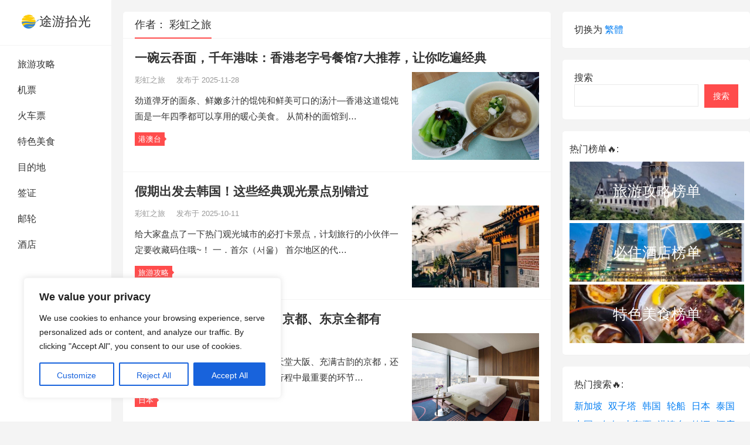

--- FILE ---
content_type: text/html; charset=UTF-8
request_url: https://blogdoanflor.net/author/chzl
body_size: 19417
content:
<!DOCTYPE html>
<html lang="zh-Hans">
<head>
<meta charset="UTF-8">
<meta name="viewport" content="width=device-width, initial-scale=1">
<meta http-equiv="X-UA-Compatible" content="IE=edge">
<meta name="HandheldFriendly" content="true">
<link rel="profile" href="https://gmpg.org/xfn/11">
<title>彩虹之旅 - 途游拾光</title>
<meta name='robots' content='max-image-preview:large' />
<link rel="alternate" type="application/rss+xml" title="途游拾光 &raquo; Feed" href="https://blogdoanflor.net/feed" />
<link rel="alternate" type="application/rss+xml" title="途游拾光 &raquo; 评论 Feed" href="https://blogdoanflor.net/comments/feed" />
		<!-- This site uses the Google Analytics by MonsterInsights plugin v9.11.1 - Using Analytics tracking - https://www.monsterinsights.com/ -->
		<!-- Note: MonsterInsights is not currently configured on this site. The site owner needs to authenticate with Google Analytics in the MonsterInsights settings panel. -->
					<!-- No tracking code set -->
				<!-- / Google Analytics by MonsterInsights -->
		<!-- blogdoanflor.net is managing ads with Advanced Ads 1.48.1 – https://wpadvancedads.com/ --><script id="blogd-ready">
			window.advanced_ads_ready=function(e,a){a=a||"complete";var d=function(e){return"interactive"===a?"loading"!==e:"complete"===e};d(document.readyState)?e():document.addEventListener("readystatechange",(function(a){d(a.target.readyState)&&e()}),{once:"interactive"===a})},window.advanced_ads_ready_queue=window.advanced_ads_ready_queue||[];		</script>
		<style id='wp-img-auto-sizes-contain-inline-css' type='text/css'>
img:is([sizes=auto i],[sizes^="auto," i]){contain-intrinsic-size:3000px 1500px}
/*# sourceURL=wp-img-auto-sizes-contain-inline-css */
</style>
<style id='wp-block-library-inline-css' type='text/css'>
:root{--wp-block-synced-color:#7a00df;--wp-block-synced-color--rgb:122,0,223;--wp-bound-block-color:var(--wp-block-synced-color);--wp-editor-canvas-background:#ddd;--wp-admin-theme-color:#007cba;--wp-admin-theme-color--rgb:0,124,186;--wp-admin-theme-color-darker-10:#006ba1;--wp-admin-theme-color-darker-10--rgb:0,107,160.5;--wp-admin-theme-color-darker-20:#005a87;--wp-admin-theme-color-darker-20--rgb:0,90,135;--wp-admin-border-width-focus:2px}@media (min-resolution:192dpi){:root{--wp-admin-border-width-focus:1.5px}}.wp-element-button{cursor:pointer}:root .has-very-light-gray-background-color{background-color:#eee}:root .has-very-dark-gray-background-color{background-color:#313131}:root .has-very-light-gray-color{color:#eee}:root .has-very-dark-gray-color{color:#313131}:root .has-vivid-green-cyan-to-vivid-cyan-blue-gradient-background{background:linear-gradient(135deg,#00d084,#0693e3)}:root .has-purple-crush-gradient-background{background:linear-gradient(135deg,#34e2e4,#4721fb 50%,#ab1dfe)}:root .has-hazy-dawn-gradient-background{background:linear-gradient(135deg,#faaca8,#dad0ec)}:root .has-subdued-olive-gradient-background{background:linear-gradient(135deg,#fafae1,#67a671)}:root .has-atomic-cream-gradient-background{background:linear-gradient(135deg,#fdd79a,#004a59)}:root .has-nightshade-gradient-background{background:linear-gradient(135deg,#330968,#31cdcf)}:root .has-midnight-gradient-background{background:linear-gradient(135deg,#020381,#2874fc)}:root{--wp--preset--font-size--normal:16px;--wp--preset--font-size--huge:42px}.has-regular-font-size{font-size:1em}.has-larger-font-size{font-size:2.625em}.has-normal-font-size{font-size:var(--wp--preset--font-size--normal)}.has-huge-font-size{font-size:var(--wp--preset--font-size--huge)}.has-text-align-center{text-align:center}.has-text-align-left{text-align:left}.has-text-align-right{text-align:right}.has-fit-text{white-space:nowrap!important}#end-resizable-editor-section{display:none}.aligncenter{clear:both}.items-justified-left{justify-content:flex-start}.items-justified-center{justify-content:center}.items-justified-right{justify-content:flex-end}.items-justified-space-between{justify-content:space-between}.screen-reader-text{border:0;clip-path:inset(50%);height:1px;margin:-1px;overflow:hidden;padding:0;position:absolute;width:1px;word-wrap:normal!important}.screen-reader-text:focus{background-color:#ddd;clip-path:none;color:#444;display:block;font-size:1em;height:auto;left:5px;line-height:normal;padding:15px 23px 14px;text-decoration:none;top:5px;width:auto;z-index:100000}html :where(.has-border-color){border-style:solid}html :where([style*=border-top-color]){border-top-style:solid}html :where([style*=border-right-color]){border-right-style:solid}html :where([style*=border-bottom-color]){border-bottom-style:solid}html :where([style*=border-left-color]){border-left-style:solid}html :where([style*=border-width]){border-style:solid}html :where([style*=border-top-width]){border-top-style:solid}html :where([style*=border-right-width]){border-right-style:solid}html :where([style*=border-bottom-width]){border-bottom-style:solid}html :where([style*=border-left-width]){border-left-style:solid}html :where(img[class*=wp-image-]){height:auto;max-width:100%}:where(figure){margin:0 0 1em}html :where(.is-position-sticky){--wp-admin--admin-bar--position-offset:var(--wp-admin--admin-bar--height,0px)}@media screen and (max-width:600px){html :where(.is-position-sticky){--wp-admin--admin-bar--position-offset:0px}}

/*# sourceURL=wp-block-library-inline-css */
</style><style id='wp-block-heading-inline-css' type='text/css'>
h1:where(.wp-block-heading).has-background,h2:where(.wp-block-heading).has-background,h3:where(.wp-block-heading).has-background,h4:where(.wp-block-heading).has-background,h5:where(.wp-block-heading).has-background,h6:where(.wp-block-heading).has-background{padding:1.25em 2.375em}h1.has-text-align-left[style*=writing-mode]:where([style*=vertical-lr]),h1.has-text-align-right[style*=writing-mode]:where([style*=vertical-rl]),h2.has-text-align-left[style*=writing-mode]:where([style*=vertical-lr]),h2.has-text-align-right[style*=writing-mode]:where([style*=vertical-rl]),h3.has-text-align-left[style*=writing-mode]:where([style*=vertical-lr]),h3.has-text-align-right[style*=writing-mode]:where([style*=vertical-rl]),h4.has-text-align-left[style*=writing-mode]:where([style*=vertical-lr]),h4.has-text-align-right[style*=writing-mode]:where([style*=vertical-rl]),h5.has-text-align-left[style*=writing-mode]:where([style*=vertical-lr]),h5.has-text-align-right[style*=writing-mode]:where([style*=vertical-rl]),h6.has-text-align-left[style*=writing-mode]:where([style*=vertical-lr]),h6.has-text-align-right[style*=writing-mode]:where([style*=vertical-rl]){rotate:180deg}
/*# sourceURL=https://blogdoanflor.net/wp-includes/blocks/heading/style.min.css */
</style>
<style id='wp-block-search-inline-css' type='text/css'>
.wp-block-search__button{margin-left:10px;word-break:normal}.wp-block-search__button.has-icon{line-height:0}.wp-block-search__button svg{height:1.25em;min-height:24px;min-width:24px;width:1.25em;fill:currentColor;vertical-align:text-bottom}:where(.wp-block-search__button){border:1px solid #ccc;padding:6px 10px}.wp-block-search__inside-wrapper{display:flex;flex:auto;flex-wrap:nowrap;max-width:100%}.wp-block-search__label{width:100%}.wp-block-search.wp-block-search__button-only .wp-block-search__button{box-sizing:border-box;display:flex;flex-shrink:0;justify-content:center;margin-left:0;max-width:100%}.wp-block-search.wp-block-search__button-only .wp-block-search__inside-wrapper{min-width:0!important;transition-property:width}.wp-block-search.wp-block-search__button-only .wp-block-search__input{flex-basis:100%;transition-duration:.3s}.wp-block-search.wp-block-search__button-only.wp-block-search__searchfield-hidden,.wp-block-search.wp-block-search__button-only.wp-block-search__searchfield-hidden .wp-block-search__inside-wrapper{overflow:hidden}.wp-block-search.wp-block-search__button-only.wp-block-search__searchfield-hidden .wp-block-search__input{border-left-width:0!important;border-right-width:0!important;flex-basis:0;flex-grow:0;margin:0;min-width:0!important;padding-left:0!important;padding-right:0!important;width:0!important}:where(.wp-block-search__input){appearance:none;border:1px solid #949494;flex-grow:1;font-family:inherit;font-size:inherit;font-style:inherit;font-weight:inherit;letter-spacing:inherit;line-height:inherit;margin-left:0;margin-right:0;min-width:3rem;padding:8px;text-decoration:unset!important;text-transform:inherit}:where(.wp-block-search__button-inside .wp-block-search__inside-wrapper){background-color:#fff;border:1px solid #949494;box-sizing:border-box;padding:4px}:where(.wp-block-search__button-inside .wp-block-search__inside-wrapper) .wp-block-search__input{border:none;border-radius:0;padding:0 4px}:where(.wp-block-search__button-inside .wp-block-search__inside-wrapper) .wp-block-search__input:focus{outline:none}:where(.wp-block-search__button-inside .wp-block-search__inside-wrapper) :where(.wp-block-search__button){padding:4px 8px}.wp-block-search.aligncenter .wp-block-search__inside-wrapper{margin:auto}.wp-block[data-align=right] .wp-block-search.wp-block-search__button-only .wp-block-search__inside-wrapper{float:right}
/*# sourceURL=https://blogdoanflor.net/wp-includes/blocks/search/style.min.css */
</style>
<style id='wp-block-paragraph-inline-css' type='text/css'>
.is-small-text{font-size:.875em}.is-regular-text{font-size:1em}.is-large-text{font-size:2.25em}.is-larger-text{font-size:3em}.has-drop-cap:not(:focus):first-letter{float:left;font-size:8.4em;font-style:normal;font-weight:100;line-height:.68;margin:.05em .1em 0 0;text-transform:uppercase}body.rtl .has-drop-cap:not(:focus):first-letter{float:none;margin-left:.1em}p.has-drop-cap.has-background{overflow:hidden}:root :where(p.has-background){padding:1.25em 2.375em}:where(p.has-text-color:not(.has-link-color)) a{color:inherit}p.has-text-align-left[style*="writing-mode:vertical-lr"],p.has-text-align-right[style*="writing-mode:vertical-rl"]{rotate:180deg}
/*# sourceURL=https://blogdoanflor.net/wp-includes/blocks/paragraph/style.min.css */
</style>
<style id='global-styles-inline-css' type='text/css'>
:root{--wp--preset--aspect-ratio--square: 1;--wp--preset--aspect-ratio--4-3: 4/3;--wp--preset--aspect-ratio--3-4: 3/4;--wp--preset--aspect-ratio--3-2: 3/2;--wp--preset--aspect-ratio--2-3: 2/3;--wp--preset--aspect-ratio--16-9: 16/9;--wp--preset--aspect-ratio--9-16: 9/16;--wp--preset--color--black: #000000;--wp--preset--color--cyan-bluish-gray: #abb8c3;--wp--preset--color--white: #ffffff;--wp--preset--color--pale-pink: #f78da7;--wp--preset--color--vivid-red: #cf2e2e;--wp--preset--color--luminous-vivid-orange: #ff6900;--wp--preset--color--luminous-vivid-amber: #fcb900;--wp--preset--color--light-green-cyan: #7bdcb5;--wp--preset--color--vivid-green-cyan: #00d084;--wp--preset--color--pale-cyan-blue: #8ed1fc;--wp--preset--color--vivid-cyan-blue: #0693e3;--wp--preset--color--vivid-purple: #9b51e0;--wp--preset--gradient--vivid-cyan-blue-to-vivid-purple: linear-gradient(135deg,rgb(6,147,227) 0%,rgb(155,81,224) 100%);--wp--preset--gradient--light-green-cyan-to-vivid-green-cyan: linear-gradient(135deg,rgb(122,220,180) 0%,rgb(0,208,130) 100%);--wp--preset--gradient--luminous-vivid-amber-to-luminous-vivid-orange: linear-gradient(135deg,rgb(252,185,0) 0%,rgb(255,105,0) 100%);--wp--preset--gradient--luminous-vivid-orange-to-vivid-red: linear-gradient(135deg,rgb(255,105,0) 0%,rgb(207,46,46) 100%);--wp--preset--gradient--very-light-gray-to-cyan-bluish-gray: linear-gradient(135deg,rgb(238,238,238) 0%,rgb(169,184,195) 100%);--wp--preset--gradient--cool-to-warm-spectrum: linear-gradient(135deg,rgb(74,234,220) 0%,rgb(151,120,209) 20%,rgb(207,42,186) 40%,rgb(238,44,130) 60%,rgb(251,105,98) 80%,rgb(254,248,76) 100%);--wp--preset--gradient--blush-light-purple: linear-gradient(135deg,rgb(255,206,236) 0%,rgb(152,150,240) 100%);--wp--preset--gradient--blush-bordeaux: linear-gradient(135deg,rgb(254,205,165) 0%,rgb(254,45,45) 50%,rgb(107,0,62) 100%);--wp--preset--gradient--luminous-dusk: linear-gradient(135deg,rgb(255,203,112) 0%,rgb(199,81,192) 50%,rgb(65,88,208) 100%);--wp--preset--gradient--pale-ocean: linear-gradient(135deg,rgb(255,245,203) 0%,rgb(182,227,212) 50%,rgb(51,167,181) 100%);--wp--preset--gradient--electric-grass: linear-gradient(135deg,rgb(202,248,128) 0%,rgb(113,206,126) 100%);--wp--preset--gradient--midnight: linear-gradient(135deg,rgb(2,3,129) 0%,rgb(40,116,252) 100%);--wp--preset--font-size--small: 13px;--wp--preset--font-size--medium: 20px;--wp--preset--font-size--large: 36px;--wp--preset--font-size--x-large: 42px;--wp--preset--spacing--20: 0.44rem;--wp--preset--spacing--30: 0.67rem;--wp--preset--spacing--40: 1rem;--wp--preset--spacing--50: 1.5rem;--wp--preset--spacing--60: 2.25rem;--wp--preset--spacing--70: 3.38rem;--wp--preset--spacing--80: 5.06rem;--wp--preset--shadow--natural: 6px 6px 9px rgba(0, 0, 0, 0.2);--wp--preset--shadow--deep: 12px 12px 50px rgba(0, 0, 0, 0.4);--wp--preset--shadow--sharp: 6px 6px 0px rgba(0, 0, 0, 0.2);--wp--preset--shadow--outlined: 6px 6px 0px -3px rgb(255, 255, 255), 6px 6px rgb(0, 0, 0);--wp--preset--shadow--crisp: 6px 6px 0px rgb(0, 0, 0);}:where(.is-layout-flex){gap: 0.5em;}:where(.is-layout-grid){gap: 0.5em;}body .is-layout-flex{display: flex;}.is-layout-flex{flex-wrap: wrap;align-items: center;}.is-layout-flex > :is(*, div){margin: 0;}body .is-layout-grid{display: grid;}.is-layout-grid > :is(*, div){margin: 0;}:where(.wp-block-columns.is-layout-flex){gap: 2em;}:where(.wp-block-columns.is-layout-grid){gap: 2em;}:where(.wp-block-post-template.is-layout-flex){gap: 1.25em;}:where(.wp-block-post-template.is-layout-grid){gap: 1.25em;}.has-black-color{color: var(--wp--preset--color--black) !important;}.has-cyan-bluish-gray-color{color: var(--wp--preset--color--cyan-bluish-gray) !important;}.has-white-color{color: var(--wp--preset--color--white) !important;}.has-pale-pink-color{color: var(--wp--preset--color--pale-pink) !important;}.has-vivid-red-color{color: var(--wp--preset--color--vivid-red) !important;}.has-luminous-vivid-orange-color{color: var(--wp--preset--color--luminous-vivid-orange) !important;}.has-luminous-vivid-amber-color{color: var(--wp--preset--color--luminous-vivid-amber) !important;}.has-light-green-cyan-color{color: var(--wp--preset--color--light-green-cyan) !important;}.has-vivid-green-cyan-color{color: var(--wp--preset--color--vivid-green-cyan) !important;}.has-pale-cyan-blue-color{color: var(--wp--preset--color--pale-cyan-blue) !important;}.has-vivid-cyan-blue-color{color: var(--wp--preset--color--vivid-cyan-blue) !important;}.has-vivid-purple-color{color: var(--wp--preset--color--vivid-purple) !important;}.has-black-background-color{background-color: var(--wp--preset--color--black) !important;}.has-cyan-bluish-gray-background-color{background-color: var(--wp--preset--color--cyan-bluish-gray) !important;}.has-white-background-color{background-color: var(--wp--preset--color--white) !important;}.has-pale-pink-background-color{background-color: var(--wp--preset--color--pale-pink) !important;}.has-vivid-red-background-color{background-color: var(--wp--preset--color--vivid-red) !important;}.has-luminous-vivid-orange-background-color{background-color: var(--wp--preset--color--luminous-vivid-orange) !important;}.has-luminous-vivid-amber-background-color{background-color: var(--wp--preset--color--luminous-vivid-amber) !important;}.has-light-green-cyan-background-color{background-color: var(--wp--preset--color--light-green-cyan) !important;}.has-vivid-green-cyan-background-color{background-color: var(--wp--preset--color--vivid-green-cyan) !important;}.has-pale-cyan-blue-background-color{background-color: var(--wp--preset--color--pale-cyan-blue) !important;}.has-vivid-cyan-blue-background-color{background-color: var(--wp--preset--color--vivid-cyan-blue) !important;}.has-vivid-purple-background-color{background-color: var(--wp--preset--color--vivid-purple) !important;}.has-black-border-color{border-color: var(--wp--preset--color--black) !important;}.has-cyan-bluish-gray-border-color{border-color: var(--wp--preset--color--cyan-bluish-gray) !important;}.has-white-border-color{border-color: var(--wp--preset--color--white) !important;}.has-pale-pink-border-color{border-color: var(--wp--preset--color--pale-pink) !important;}.has-vivid-red-border-color{border-color: var(--wp--preset--color--vivid-red) !important;}.has-luminous-vivid-orange-border-color{border-color: var(--wp--preset--color--luminous-vivid-orange) !important;}.has-luminous-vivid-amber-border-color{border-color: var(--wp--preset--color--luminous-vivid-amber) !important;}.has-light-green-cyan-border-color{border-color: var(--wp--preset--color--light-green-cyan) !important;}.has-vivid-green-cyan-border-color{border-color: var(--wp--preset--color--vivid-green-cyan) !important;}.has-pale-cyan-blue-border-color{border-color: var(--wp--preset--color--pale-cyan-blue) !important;}.has-vivid-cyan-blue-border-color{border-color: var(--wp--preset--color--vivid-cyan-blue) !important;}.has-vivid-purple-border-color{border-color: var(--wp--preset--color--vivid-purple) !important;}.has-vivid-cyan-blue-to-vivid-purple-gradient-background{background: var(--wp--preset--gradient--vivid-cyan-blue-to-vivid-purple) !important;}.has-light-green-cyan-to-vivid-green-cyan-gradient-background{background: var(--wp--preset--gradient--light-green-cyan-to-vivid-green-cyan) !important;}.has-luminous-vivid-amber-to-luminous-vivid-orange-gradient-background{background: var(--wp--preset--gradient--luminous-vivid-amber-to-luminous-vivid-orange) !important;}.has-luminous-vivid-orange-to-vivid-red-gradient-background{background: var(--wp--preset--gradient--luminous-vivid-orange-to-vivid-red) !important;}.has-very-light-gray-to-cyan-bluish-gray-gradient-background{background: var(--wp--preset--gradient--very-light-gray-to-cyan-bluish-gray) !important;}.has-cool-to-warm-spectrum-gradient-background{background: var(--wp--preset--gradient--cool-to-warm-spectrum) !important;}.has-blush-light-purple-gradient-background{background: var(--wp--preset--gradient--blush-light-purple) !important;}.has-blush-bordeaux-gradient-background{background: var(--wp--preset--gradient--blush-bordeaux) !important;}.has-luminous-dusk-gradient-background{background: var(--wp--preset--gradient--luminous-dusk) !important;}.has-pale-ocean-gradient-background{background: var(--wp--preset--gradient--pale-ocean) !important;}.has-electric-grass-gradient-background{background: var(--wp--preset--gradient--electric-grass) !important;}.has-midnight-gradient-background{background: var(--wp--preset--gradient--midnight) !important;}.has-small-font-size{font-size: var(--wp--preset--font-size--small) !important;}.has-medium-font-size{font-size: var(--wp--preset--font-size--medium) !important;}.has-large-font-size{font-size: var(--wp--preset--font-size--large) !important;}.has-x-large-font-size{font-size: var(--wp--preset--font-size--x-large) !important;}
/*# sourceURL=global-styles-inline-css */
</style>

<style id='classic-theme-styles-inline-css' type='text/css'>
/*! This file is auto-generated */
.wp-block-button__link{color:#fff;background-color:#32373c;border-radius:9999px;box-shadow:none;text-decoration:none;padding:calc(.667em + 2px) calc(1.333em + 2px);font-size:1.125em}.wp-block-file__button{background:#32373c;color:#fff;text-decoration:none}
/*# sourceURL=/wp-includes/css/classic-themes.min.css */
</style>
<link rel='stylesheet' id='zimeiti-2-style-css' href='https://blogdoanflor.net/wp-content/themes/zimeiti-2/style.css?ver=20210312' type='text/css' media='all' />
<link rel='stylesheet' id='genericons-style-css' href='https://blogdoanflor.net/wp-content/themes/zimeiti-2/genericons/genericons/genericons.css' type='text/css' media='all' />
<link rel='stylesheet' id='zimeiti-2-responsive-style-css' href='https://blogdoanflor.net/wp-content/themes/zimeiti-2/responsive.css?ver=20210312' type='text/css' media='all' />
<script type="text/javascript" id="cookie-law-info-js-extra">
/* <![CDATA[ */
var _ckyConfig = {"_ipData":[],"_assetsURL":"https://blogdoanflor.net/wp-content/plugins/cookie-law-info/lite/frontend/images/","_publicURL":"https://blogdoanflor.net","_expiry":"365","_categories":[{"name":"Necessary","slug":"necessary","isNecessary":true,"ccpaDoNotSell":true,"cookies":[],"active":true,"defaultConsent":{"gdpr":true,"ccpa":true}},{"name":"Functional","slug":"functional","isNecessary":false,"ccpaDoNotSell":true,"cookies":[],"active":true,"defaultConsent":{"gdpr":false,"ccpa":false}},{"name":"Analytics","slug":"analytics","isNecessary":false,"ccpaDoNotSell":true,"cookies":[],"active":true,"defaultConsent":{"gdpr":false,"ccpa":false}},{"name":"Performance","slug":"performance","isNecessary":false,"ccpaDoNotSell":true,"cookies":[],"active":true,"defaultConsent":{"gdpr":false,"ccpa":false}},{"name":"Advertisement","slug":"advertisement","isNecessary":false,"ccpaDoNotSell":true,"cookies":[],"active":true,"defaultConsent":{"gdpr":false,"ccpa":false}}],"_activeLaw":"gdpr","_rootDomain":"","_block":"1","_showBanner":"1","_bannerConfig":{"settings":{"type":"box","position":"bottom-left","applicableLaw":"gdpr"},"behaviours":{"reloadBannerOnAccept":false,"loadAnalyticsByDefault":false,"animations":{"onLoad":"animate","onHide":"sticky"}},"config":{"revisitConsent":{"status":true,"tag":"revisit-consent","position":"bottom-left","meta":{"url":"#"},"styles":{"background-color":"#0056A7"},"elements":{"title":{"type":"text","tag":"revisit-consent-title","status":true,"styles":{"color":"#0056a7"}}}},"preferenceCenter":{"toggle":{"status":true,"tag":"detail-category-toggle","type":"toggle","states":{"active":{"styles":{"background-color":"#1863DC"}},"inactive":{"styles":{"background-color":"#D0D5D2"}}}}},"categoryPreview":{"status":false,"toggle":{"status":true,"tag":"detail-category-preview-toggle","type":"toggle","states":{"active":{"styles":{"background-color":"#1863DC"}},"inactive":{"styles":{"background-color":"#D0D5D2"}}}}},"videoPlaceholder":{"status":true,"styles":{"background-color":"#000000","border-color":"#000000","color":"#ffffff"}},"readMore":{"status":false,"tag":"readmore-button","type":"link","meta":{"noFollow":true,"newTab":true},"styles":{"color":"#1863DC","background-color":"transparent","border-color":"transparent"}},"auditTable":{"status":true},"optOption":{"status":true,"toggle":{"status":true,"tag":"optout-option-toggle","type":"toggle","states":{"active":{"styles":{"background-color":"#1863dc"}},"inactive":{"styles":{"background-color":"#FFFFFF"}}}}}}},"_version":"3.1.7","_logConsent":"1","_tags":[{"tag":"accept-button","styles":{"color":"#FFFFFF","background-color":"#1863DC","border-color":"#1863DC"}},{"tag":"reject-button","styles":{"color":"#1863DC","background-color":"transparent","border-color":"#1863DC"}},{"tag":"settings-button","styles":{"color":"#1863DC","background-color":"transparent","border-color":"#1863DC"}},{"tag":"readmore-button","styles":{"color":"#1863DC","background-color":"transparent","border-color":"transparent"}},{"tag":"donotsell-button","styles":{"color":"#1863DC","background-color":"transparent","border-color":"transparent"}},{"tag":"accept-button","styles":{"color":"#FFFFFF","background-color":"#1863DC","border-color":"#1863DC"}},{"tag":"revisit-consent","styles":{"background-color":"#0056A7"}}],"_shortCodes":[{"key":"cky_readmore","content":"\u003Ca href=\"#\" class=\"cky-policy\" aria-label=\"Cookie Policy\" target=\"_blank\" rel=\"noopener\" data-cky-tag=\"readmore-button\"\u003ECookie Policy\u003C/a\u003E","tag":"readmore-button","status":false,"attributes":{"rel":"nofollow","target":"_blank"}},{"key":"cky_show_desc","content":"\u003Cbutton class=\"cky-show-desc-btn\" data-cky-tag=\"show-desc-button\" aria-label=\"Show more\"\u003EShow more\u003C/button\u003E","tag":"show-desc-button","status":true,"attributes":[]},{"key":"cky_hide_desc","content":"\u003Cbutton class=\"cky-show-desc-btn\" data-cky-tag=\"hide-desc-button\" aria-label=\"Show less\"\u003EShow less\u003C/button\u003E","tag":"hide-desc-button","status":true,"attributes":[]},{"key":"cky_category_toggle_label","content":"[cky_{{status}}_category_label] [cky_preference_{{category_slug}}_title]","tag":"","status":true,"attributes":[]},{"key":"cky_enable_category_label","content":"Enable","tag":"","status":true,"attributes":[]},{"key":"cky_disable_category_label","content":"Disable","tag":"","status":true,"attributes":[]},{"key":"cky_video_placeholder","content":"\u003Cdiv class=\"video-placeholder-normal\" data-cky-tag=\"video-placeholder\" id=\"[UNIQUEID]\"\u003E\u003Cp class=\"video-placeholder-text-normal\" data-cky-tag=\"placeholder-title\"\u003EPlease accept cookies to access this content\u003C/p\u003E\u003C/div\u003E","tag":"","status":true,"attributes":[]},{"key":"cky_enable_optout_label","content":"Enable","tag":"","status":true,"attributes":[]},{"key":"cky_disable_optout_label","content":"Disable","tag":"","status":true,"attributes":[]},{"key":"cky_optout_toggle_label","content":"[cky_{{status}}_optout_label] [cky_optout_option_title]","tag":"","status":true,"attributes":[]},{"key":"cky_optout_option_title","content":"Do Not Sell or Share My Personal Information","tag":"","status":true,"attributes":[]},{"key":"cky_optout_close_label","content":"Close","tag":"","status":true,"attributes":[]}],"_rtl":"","_providersToBlock":[]};
var _ckyStyles = {"css":".cky-overlay{background: #000000; opacity: 0.4; position: fixed; top: 0; left: 0; width: 100%; height: 100%; z-index: 99999999;}.cky-hide{display: none;}.cky-btn-revisit-wrapper{display: flex; align-items: center; justify-content: center; background: #0056a7; width: 45px; height: 45px; border-radius: 50%; position: fixed; z-index: 999999; cursor: pointer;}.cky-revisit-bottom-left{bottom: 15px; left: 15px;}.cky-revisit-bottom-right{bottom: 15px; right: 15px;}.cky-btn-revisit-wrapper .cky-btn-revisit{display: flex; align-items: center; justify-content: center; background: none; border: none; cursor: pointer; position: relative; margin: 0; padding: 0;}.cky-btn-revisit-wrapper .cky-btn-revisit img{max-width: fit-content; margin: 0; height: 30px; width: 30px;}.cky-revisit-bottom-left:hover::before{content: attr(data-tooltip); position: absolute; background: #4e4b66; color: #ffffff; left: calc(100% + 7px); font-size: 12px; line-height: 16px; width: max-content; padding: 4px 8px; border-radius: 4px;}.cky-revisit-bottom-left:hover::after{position: absolute; content: \"\"; border: 5px solid transparent; left: calc(100% + 2px); border-left-width: 0; border-right-color: #4e4b66;}.cky-revisit-bottom-right:hover::before{content: attr(data-tooltip); position: absolute; background: #4e4b66; color: #ffffff; right: calc(100% + 7px); font-size: 12px; line-height: 16px; width: max-content; padding: 4px 8px; border-radius: 4px;}.cky-revisit-bottom-right:hover::after{position: absolute; content: \"\"; border: 5px solid transparent; right: calc(100% + 2px); border-right-width: 0; border-left-color: #4e4b66;}.cky-revisit-hide{display: none;}.cky-consent-container{position: fixed; width: 440px; box-sizing: border-box; z-index: 9999999; border-radius: 6px;}.cky-consent-container .cky-consent-bar{background: #ffffff; border: 1px solid; padding: 20px 26px; box-shadow: 0 -1px 10px 0 #acabab4d; border-radius: 6px;}.cky-box-bottom-left{bottom: 40px; left: 40px;}.cky-box-bottom-right{bottom: 40px; right: 40px;}.cky-box-top-left{top: 40px; left: 40px;}.cky-box-top-right{top: 40px; right: 40px;}.cky-custom-brand-logo-wrapper .cky-custom-brand-logo{width: 100px; height: auto; margin: 0 0 12px 0;}.cky-notice .cky-title{color: #212121; font-weight: 700; font-size: 18px; line-height: 24px; margin: 0 0 12px 0;}.cky-notice-des *,.cky-preference-content-wrapper *,.cky-accordion-header-des *,.cky-gpc-wrapper .cky-gpc-desc *{font-size: 14px;}.cky-notice-des{color: #212121; font-size: 14px; line-height: 24px; font-weight: 400;}.cky-notice-des img{height: 25px; width: 25px;}.cky-consent-bar .cky-notice-des p,.cky-gpc-wrapper .cky-gpc-desc p,.cky-preference-body-wrapper .cky-preference-content-wrapper p,.cky-accordion-header-wrapper .cky-accordion-header-des p,.cky-cookie-des-table li div:last-child p{color: inherit; margin-top: 0; overflow-wrap: break-word;}.cky-notice-des P:last-child,.cky-preference-content-wrapper p:last-child,.cky-cookie-des-table li div:last-child p:last-child,.cky-gpc-wrapper .cky-gpc-desc p:last-child{margin-bottom: 0;}.cky-notice-des a.cky-policy,.cky-notice-des button.cky-policy{font-size: 14px; color: #1863dc; white-space: nowrap; cursor: pointer; background: transparent; border: 1px solid; text-decoration: underline;}.cky-notice-des button.cky-policy{padding: 0;}.cky-notice-des a.cky-policy:focus-visible,.cky-notice-des button.cky-policy:focus-visible,.cky-preference-content-wrapper .cky-show-desc-btn:focus-visible,.cky-accordion-header .cky-accordion-btn:focus-visible,.cky-preference-header .cky-btn-close:focus-visible,.cky-switch input[type=\"checkbox\"]:focus-visible,.cky-footer-wrapper a:focus-visible,.cky-btn:focus-visible{outline: 2px solid #1863dc; outline-offset: 2px;}.cky-btn:focus:not(:focus-visible),.cky-accordion-header .cky-accordion-btn:focus:not(:focus-visible),.cky-preference-content-wrapper .cky-show-desc-btn:focus:not(:focus-visible),.cky-btn-revisit-wrapper .cky-btn-revisit:focus:not(:focus-visible),.cky-preference-header .cky-btn-close:focus:not(:focus-visible),.cky-consent-bar .cky-banner-btn-close:focus:not(:focus-visible){outline: 0;}button.cky-show-desc-btn:not(:hover):not(:active){color: #1863dc; background: transparent;}button.cky-accordion-btn:not(:hover):not(:active),button.cky-banner-btn-close:not(:hover):not(:active),button.cky-btn-revisit:not(:hover):not(:active),button.cky-btn-close:not(:hover):not(:active){background: transparent;}.cky-consent-bar button:hover,.cky-modal.cky-modal-open button:hover,.cky-consent-bar button:focus,.cky-modal.cky-modal-open button:focus{text-decoration: none;}.cky-notice-btn-wrapper{display: flex; justify-content: flex-start; align-items: center; flex-wrap: wrap; margin-top: 16px;}.cky-notice-btn-wrapper .cky-btn{text-shadow: none; box-shadow: none;}.cky-btn{flex: auto; max-width: 100%; font-size: 14px; font-family: inherit; line-height: 24px; padding: 8px; font-weight: 500; margin: 0 8px 0 0; border-radius: 2px; cursor: pointer; text-align: center; text-transform: none; min-height: 0;}.cky-btn:hover{opacity: 0.8;}.cky-btn-customize{color: #1863dc; background: transparent; border: 2px solid #1863dc;}.cky-btn-reject{color: #1863dc; background: transparent; border: 2px solid #1863dc;}.cky-btn-accept{background: #1863dc; color: #ffffff; border: 2px solid #1863dc;}.cky-btn:last-child{margin-right: 0;}@media (max-width: 576px){.cky-box-bottom-left{bottom: 0; left: 0;}.cky-box-bottom-right{bottom: 0; right: 0;}.cky-box-top-left{top: 0; left: 0;}.cky-box-top-right{top: 0; right: 0;}}@media (max-width: 440px){.cky-box-bottom-left, .cky-box-bottom-right, .cky-box-top-left, .cky-box-top-right{width: 100%; max-width: 100%;}.cky-consent-container .cky-consent-bar{padding: 20px 0;}.cky-custom-brand-logo-wrapper, .cky-notice .cky-title, .cky-notice-des, .cky-notice-btn-wrapper{padding: 0 24px;}.cky-notice-des{max-height: 40vh; overflow-y: scroll;}.cky-notice-btn-wrapper{flex-direction: column; margin-top: 0;}.cky-btn{width: 100%; margin: 10px 0 0 0;}.cky-notice-btn-wrapper .cky-btn-customize{order: 2;}.cky-notice-btn-wrapper .cky-btn-reject{order: 3;}.cky-notice-btn-wrapper .cky-btn-accept{order: 1; margin-top: 16px;}}@media (max-width: 352px){.cky-notice .cky-title{font-size: 16px;}.cky-notice-des *{font-size: 12px;}.cky-notice-des, .cky-btn{font-size: 12px;}}.cky-modal.cky-modal-open{display: flex; visibility: visible; -webkit-transform: translate(-50%, -50%); -moz-transform: translate(-50%, -50%); -ms-transform: translate(-50%, -50%); -o-transform: translate(-50%, -50%); transform: translate(-50%, -50%); top: 50%; left: 50%; transition: all 1s ease;}.cky-modal{box-shadow: 0 32px 68px rgba(0, 0, 0, 0.3); margin: 0 auto; position: fixed; max-width: 100%; background: #ffffff; top: 50%; box-sizing: border-box; border-radius: 6px; z-index: 999999999; color: #212121; -webkit-transform: translate(-50%, 100%); -moz-transform: translate(-50%, 100%); -ms-transform: translate(-50%, 100%); -o-transform: translate(-50%, 100%); transform: translate(-50%, 100%); visibility: hidden; transition: all 0s ease;}.cky-preference-center{max-height: 79vh; overflow: hidden; width: 845px; overflow: hidden; flex: 1 1 0; display: flex; flex-direction: column; border-radius: 6px;}.cky-preference-header{display: flex; align-items: center; justify-content: space-between; padding: 22px 24px; border-bottom: 1px solid;}.cky-preference-header .cky-preference-title{font-size: 18px; font-weight: 700; line-height: 24px;}.cky-preference-header .cky-btn-close{margin: 0; cursor: pointer; vertical-align: middle; padding: 0; background: none; border: none; width: auto; height: auto; min-height: 0; line-height: 0; text-shadow: none; box-shadow: none;}.cky-preference-header .cky-btn-close img{margin: 0; height: 10px; width: 10px;}.cky-preference-body-wrapper{padding: 0 24px; flex: 1; overflow: auto; box-sizing: border-box;}.cky-preference-content-wrapper,.cky-gpc-wrapper .cky-gpc-desc{font-size: 14px; line-height: 24px; font-weight: 400; padding: 12px 0;}.cky-preference-content-wrapper{border-bottom: 1px solid;}.cky-preference-content-wrapper img{height: 25px; width: 25px;}.cky-preference-content-wrapper .cky-show-desc-btn{font-size: 14px; font-family: inherit; color: #1863dc; text-decoration: none; line-height: 24px; padding: 0; margin: 0; white-space: nowrap; cursor: pointer; background: transparent; border-color: transparent; text-transform: none; min-height: 0; text-shadow: none; box-shadow: none;}.cky-accordion-wrapper{margin-bottom: 10px;}.cky-accordion{border-bottom: 1px solid;}.cky-accordion:last-child{border-bottom: none;}.cky-accordion .cky-accordion-item{display: flex; margin-top: 10px;}.cky-accordion .cky-accordion-body{display: none;}.cky-accordion.cky-accordion-active .cky-accordion-body{display: block; padding: 0 22px; margin-bottom: 16px;}.cky-accordion-header-wrapper{cursor: pointer; width: 100%;}.cky-accordion-item .cky-accordion-header{display: flex; justify-content: space-between; align-items: center;}.cky-accordion-header .cky-accordion-btn{font-size: 16px; font-family: inherit; color: #212121; line-height: 24px; background: none; border: none; font-weight: 700; padding: 0; margin: 0; cursor: pointer; text-transform: none; min-height: 0; text-shadow: none; box-shadow: none;}.cky-accordion-header .cky-always-active{color: #008000; font-weight: 600; line-height: 24px; font-size: 14px;}.cky-accordion-header-des{font-size: 14px; line-height: 24px; margin: 10px 0 16px 0;}.cky-accordion-chevron{margin-right: 22px; position: relative; cursor: pointer;}.cky-accordion-chevron-hide{display: none;}.cky-accordion .cky-accordion-chevron i::before{content: \"\"; position: absolute; border-right: 1.4px solid; border-bottom: 1.4px solid; border-color: inherit; height: 6px; width: 6px; -webkit-transform: rotate(-45deg); -moz-transform: rotate(-45deg); -ms-transform: rotate(-45deg); -o-transform: rotate(-45deg); transform: rotate(-45deg); transition: all 0.2s ease-in-out; top: 8px;}.cky-accordion.cky-accordion-active .cky-accordion-chevron i::before{-webkit-transform: rotate(45deg); -moz-transform: rotate(45deg); -ms-transform: rotate(45deg); -o-transform: rotate(45deg); transform: rotate(45deg);}.cky-audit-table{background: #f4f4f4; border-radius: 6px;}.cky-audit-table .cky-empty-cookies-text{color: inherit; font-size: 12px; line-height: 24px; margin: 0; padding: 10px;}.cky-audit-table .cky-cookie-des-table{font-size: 12px; line-height: 24px; font-weight: normal; padding: 15px 10px; border-bottom: 1px solid; border-bottom-color: inherit; margin: 0;}.cky-audit-table .cky-cookie-des-table:last-child{border-bottom: none;}.cky-audit-table .cky-cookie-des-table li{list-style-type: none; display: flex; padding: 3px 0;}.cky-audit-table .cky-cookie-des-table li:first-child{padding-top: 0;}.cky-cookie-des-table li div:first-child{width: 100px; font-weight: 600; word-break: break-word; word-wrap: break-word;}.cky-cookie-des-table li div:last-child{flex: 1; word-break: break-word; word-wrap: break-word; margin-left: 8px;}.cky-footer-shadow{display: block; width: 100%; height: 40px; background: linear-gradient(180deg, rgba(255, 255, 255, 0) 0%, #ffffff 100%); position: absolute; bottom: calc(100% - 1px);}.cky-footer-wrapper{position: relative;}.cky-prefrence-btn-wrapper{display: flex; flex-wrap: wrap; align-items: center; justify-content: center; padding: 22px 24px; border-top: 1px solid;}.cky-prefrence-btn-wrapper .cky-btn{flex: auto; max-width: 100%; text-shadow: none; box-shadow: none;}.cky-btn-preferences{color: #1863dc; background: transparent; border: 2px solid #1863dc;}.cky-preference-header,.cky-preference-body-wrapper,.cky-preference-content-wrapper,.cky-accordion-wrapper,.cky-accordion,.cky-accordion-wrapper,.cky-footer-wrapper,.cky-prefrence-btn-wrapper{border-color: inherit;}@media (max-width: 845px){.cky-modal{max-width: calc(100% - 16px);}}@media (max-width: 576px){.cky-modal{max-width: 100%;}.cky-preference-center{max-height: 100vh;}.cky-prefrence-btn-wrapper{flex-direction: column;}.cky-accordion.cky-accordion-active .cky-accordion-body{padding-right: 0;}.cky-prefrence-btn-wrapper .cky-btn{width: 100%; margin: 10px 0 0 0;}.cky-prefrence-btn-wrapper .cky-btn-reject{order: 3;}.cky-prefrence-btn-wrapper .cky-btn-accept{order: 1; margin-top: 0;}.cky-prefrence-btn-wrapper .cky-btn-preferences{order: 2;}}@media (max-width: 425px){.cky-accordion-chevron{margin-right: 15px;}.cky-notice-btn-wrapper{margin-top: 0;}.cky-accordion.cky-accordion-active .cky-accordion-body{padding: 0 15px;}}@media (max-width: 352px){.cky-preference-header .cky-preference-title{font-size: 16px;}.cky-preference-header{padding: 16px 24px;}.cky-preference-content-wrapper *, .cky-accordion-header-des *{font-size: 12px;}.cky-preference-content-wrapper, .cky-preference-content-wrapper .cky-show-more, .cky-accordion-header .cky-always-active, .cky-accordion-header-des, .cky-preference-content-wrapper .cky-show-desc-btn, .cky-notice-des a.cky-policy{font-size: 12px;}.cky-accordion-header .cky-accordion-btn{font-size: 14px;}}.cky-switch{display: flex;}.cky-switch input[type=\"checkbox\"]{position: relative; width: 44px; height: 24px; margin: 0; background: #d0d5d2; -webkit-appearance: none; border-radius: 50px; cursor: pointer; outline: 0; border: none; top: 0;}.cky-switch input[type=\"checkbox\"]:checked{background: #1863dc;}.cky-switch input[type=\"checkbox\"]:before{position: absolute; content: \"\"; height: 20px; width: 20px; left: 2px; bottom: 2px; border-radius: 50%; background-color: white; -webkit-transition: 0.4s; transition: 0.4s; margin: 0;}.cky-switch input[type=\"checkbox\"]:after{display: none;}.cky-switch input[type=\"checkbox\"]:checked:before{-webkit-transform: translateX(20px); -ms-transform: translateX(20px); transform: translateX(20px);}@media (max-width: 425px){.cky-switch input[type=\"checkbox\"]{width: 38px; height: 21px;}.cky-switch input[type=\"checkbox\"]:before{height: 17px; width: 17px;}.cky-switch input[type=\"checkbox\"]:checked:before{-webkit-transform: translateX(17px); -ms-transform: translateX(17px); transform: translateX(17px);}}.cky-consent-bar .cky-banner-btn-close{position: absolute; right: 9px; top: 5px; background: none; border: none; cursor: pointer; padding: 0; margin: 0; min-height: 0; line-height: 0; height: auto; width: auto; text-shadow: none; box-shadow: none;}.cky-consent-bar .cky-banner-btn-close img{height: 9px; width: 9px; margin: 0;}.cky-notice-group{font-size: 14px; line-height: 24px; font-weight: 400; color: #212121;}.cky-notice-btn-wrapper .cky-btn-do-not-sell{font-size: 14px; line-height: 24px; padding: 6px 0; margin: 0; font-weight: 500; background: none; border-radius: 2px; border: none; cursor: pointer; text-align: left; color: #1863dc; background: transparent; border-color: transparent; box-shadow: none; text-shadow: none;}.cky-consent-bar .cky-banner-btn-close:focus-visible,.cky-notice-btn-wrapper .cky-btn-do-not-sell:focus-visible,.cky-opt-out-btn-wrapper .cky-btn:focus-visible,.cky-opt-out-checkbox-wrapper input[type=\"checkbox\"].cky-opt-out-checkbox:focus-visible{outline: 2px solid #1863dc; outline-offset: 2px;}@media (max-width: 440px){.cky-consent-container{width: 100%;}}@media (max-width: 352px){.cky-notice-des a.cky-policy, .cky-notice-btn-wrapper .cky-btn-do-not-sell{font-size: 12px;}}.cky-opt-out-wrapper{padding: 12px 0;}.cky-opt-out-wrapper .cky-opt-out-checkbox-wrapper{display: flex; align-items: center;}.cky-opt-out-checkbox-wrapper .cky-opt-out-checkbox-label{font-size: 16px; font-weight: 700; line-height: 24px; margin: 0 0 0 12px; cursor: pointer;}.cky-opt-out-checkbox-wrapper input[type=\"checkbox\"].cky-opt-out-checkbox{background-color: #ffffff; border: 1px solid black; width: 20px; height: 18.5px; margin: 0; -webkit-appearance: none; position: relative; display: flex; align-items: center; justify-content: center; border-radius: 2px; cursor: pointer;}.cky-opt-out-checkbox-wrapper input[type=\"checkbox\"].cky-opt-out-checkbox:checked{background-color: #1863dc; border: none;}.cky-opt-out-checkbox-wrapper input[type=\"checkbox\"].cky-opt-out-checkbox:checked::after{left: 6px; bottom: 4px; width: 7px; height: 13px; border: solid #ffffff; border-width: 0 3px 3px 0; border-radius: 2px; -webkit-transform: rotate(45deg); -ms-transform: rotate(45deg); transform: rotate(45deg); content: \"\"; position: absolute; box-sizing: border-box;}.cky-opt-out-checkbox-wrapper.cky-disabled .cky-opt-out-checkbox-label,.cky-opt-out-checkbox-wrapper.cky-disabled input[type=\"checkbox\"].cky-opt-out-checkbox{cursor: no-drop;}.cky-gpc-wrapper{margin: 0 0 0 32px;}.cky-footer-wrapper .cky-opt-out-btn-wrapper{display: flex; flex-wrap: wrap; align-items: center; justify-content: center; padding: 22px 24px;}.cky-opt-out-btn-wrapper .cky-btn{flex: auto; max-width: 100%; text-shadow: none; box-shadow: none;}.cky-opt-out-btn-wrapper .cky-btn-cancel{border: 1px solid #dedfe0; background: transparent; color: #858585;}.cky-opt-out-btn-wrapper .cky-btn-confirm{background: #1863dc; color: #ffffff; border: 1px solid #1863dc;}@media (max-width: 352px){.cky-opt-out-checkbox-wrapper .cky-opt-out-checkbox-label{font-size: 14px;}.cky-gpc-wrapper .cky-gpc-desc, .cky-gpc-wrapper .cky-gpc-desc *{font-size: 12px;}.cky-opt-out-checkbox-wrapper input[type=\"checkbox\"].cky-opt-out-checkbox{width: 16px; height: 16px;}.cky-opt-out-checkbox-wrapper input[type=\"checkbox\"].cky-opt-out-checkbox:checked::after{left: 5px; bottom: 4px; width: 3px; height: 9px;}.cky-gpc-wrapper{margin: 0 0 0 28px;}}.video-placeholder-youtube{background-size: 100% 100%; background-position: center; background-repeat: no-repeat; background-color: #b2b0b059; position: relative; display: flex; align-items: center; justify-content: center; max-width: 100%;}.video-placeholder-text-youtube{text-align: center; align-items: center; padding: 10px 16px; background-color: #000000cc; color: #ffffff; border: 1px solid; border-radius: 2px; cursor: pointer;}.video-placeholder-normal{background-image: url(\"/wp-content/plugins/cookie-law-info/lite/frontend/images/placeholder.svg\"); background-size: 80px; background-position: center; background-repeat: no-repeat; background-color: #b2b0b059; position: relative; display: flex; align-items: flex-end; justify-content: center; max-width: 100%;}.video-placeholder-text-normal{align-items: center; padding: 10px 16px; text-align: center; border: 1px solid; border-radius: 2px; cursor: pointer;}.cky-rtl{direction: rtl; text-align: right;}.cky-rtl .cky-banner-btn-close{left: 9px; right: auto;}.cky-rtl .cky-notice-btn-wrapper .cky-btn:last-child{margin-right: 8px;}.cky-rtl .cky-notice-btn-wrapper .cky-btn:first-child{margin-right: 0;}.cky-rtl .cky-notice-btn-wrapper{margin-left: 0; margin-right: 15px;}.cky-rtl .cky-prefrence-btn-wrapper .cky-btn{margin-right: 8px;}.cky-rtl .cky-prefrence-btn-wrapper .cky-btn:first-child{margin-right: 0;}.cky-rtl .cky-accordion .cky-accordion-chevron i::before{border: none; border-left: 1.4px solid; border-top: 1.4px solid; left: 12px;}.cky-rtl .cky-accordion.cky-accordion-active .cky-accordion-chevron i::before{-webkit-transform: rotate(-135deg); -moz-transform: rotate(-135deg); -ms-transform: rotate(-135deg); -o-transform: rotate(-135deg); transform: rotate(-135deg);}@media (max-width: 768px){.cky-rtl .cky-notice-btn-wrapper{margin-right: 0;}}@media (max-width: 576px){.cky-rtl .cky-notice-btn-wrapper .cky-btn:last-child{margin-right: 0;}.cky-rtl .cky-prefrence-btn-wrapper .cky-btn{margin-right: 0;}.cky-rtl .cky-accordion.cky-accordion-active .cky-accordion-body{padding: 0 22px 0 0;}}@media (max-width: 425px){.cky-rtl .cky-accordion.cky-accordion-active .cky-accordion-body{padding: 0 15px 0 0;}}.cky-rtl .cky-opt-out-btn-wrapper .cky-btn{margin-right: 12px;}.cky-rtl .cky-opt-out-btn-wrapper .cky-btn:first-child{margin-right: 0;}.cky-rtl .cky-opt-out-checkbox-wrapper .cky-opt-out-checkbox-label{margin: 0 12px 0 0;}"};
//# sourceURL=cookie-law-info-js-extra
/* ]]> */
</script>
<script type="text/javascript" src="https://blogdoanflor.net/wp-content/plugins/cookie-law-info/lite/frontend/js/script.min.js?ver=3.1.7" id="cookie-law-info-js"></script>
<script type="text/javascript" src="https://blogdoanflor.net/wp-includes/js/jquery/jquery.min.js?ver=3.7.1" id="jquery-core-js"></script>
<script type="text/javascript" src="https://blogdoanflor.net/wp-includes/js/jquery/jquery-migrate.min.js?ver=3.4.1" id="jquery-migrate-js"></script>
<script type="text/javascript" id="simple-likes-public-js-js-extra">
/* <![CDATA[ */
var simpleLikes = {"ajaxurl":"https://blogdoanflor.net/wp-admin/admin-ajax.php","like":"\u70b9\u8d5e\u8fd9\u7bc7\u6587\u7ae0","unlike":"\u53d6\u6d88\u70b9\u8d5e"};
//# sourceURL=simple-likes-public-js-js-extra
/* ]]> */
</script>
<script type="text/javascript" src="https://blogdoanflor.net/wp-content/themes/zimeiti-2/assets/js/simple-likes-public.js?ver=0.5" id="simple-likes-public-js-js"></script>

<style id="cky-style-inline">[data-cky-tag]{visibility:hidden;}</style><!-- FIFU: meta tags for featured image (begin) -->
<meta property="og:image" content="https://blogdoanflor.net/wp-content/uploads/2025/11/6513165094984091789613-food.jpg" />
<!-- FIFU: meta tags for featured image (end) --><meta property="og:title" content='一碗云吞面，千年港味：香港老字号餐馆7大推荐，让你吃遍经典' />
<meta property="og:description" content='' />

<meta name="twitter:card" content='summary_large_image' />
<meta name="twitter:title" content='一碗云吞面，千年港味：香港老字号餐馆7大推荐，让你吃遍经典' />
<meta name="twitter:description" content='' /><meta name="twitter:image" content="https://blogdoanflor.net/wp-content/uploads/2025/11/6513165094984091789613-food.jpg" /><link rel="icon" href="https://blogdoanflor.net/wp-content/uploads/2024/01/cropped-blogdoanflor.net_-32x32.png" sizes="32x32" />
<link rel="icon" href="https://blogdoanflor.net/wp-content/uploads/2024/01/cropped-blogdoanflor.net_-192x192.png" sizes="192x192" />
<link rel="apple-touch-icon" href="https://blogdoanflor.net/wp-content/uploads/2024/01/cropped-blogdoanflor.net_-180x180.png" />
<meta name="msapplication-TileImage" content="https://blogdoanflor.net/wp-content/uploads/2024/01/cropped-blogdoanflor.net_-270x270.png" />
		<style type="text/css" id="wp-custom-css">
			.posts-counter,.sl-count{
	display:none
}
.sidebar{
	width:320px;
}		</style>
		<style id="wpforms-css-vars-root">
				:root {
					--wpforms-field-border-radius: 3px;
--wpforms-field-background-color: #ffffff;
--wpforms-field-border-color: rgba( 0, 0, 0, 0.25 );
--wpforms-field-text-color: rgba( 0, 0, 0, 0.7 );
--wpforms-label-color: rgba( 0, 0, 0, 0.85 );
--wpforms-label-sublabel-color: rgba( 0, 0, 0, 0.55 );
--wpforms-label-error-color: #d63637;
--wpforms-button-border-radius: 3px;
--wpforms-button-background-color: #066aab;
--wpforms-button-text-color: #ffffff;
--wpforms-field-size-input-height: 43px;
--wpforms-field-size-input-spacing: 15px;
--wpforms-field-size-font-size: 16px;
--wpforms-field-size-line-height: 19px;
--wpforms-field-size-padding-h: 14px;
--wpforms-field-size-checkbox-size: 16px;
--wpforms-field-size-sublabel-spacing: 5px;
--wpforms-field-size-icon-size: 1;
--wpforms-label-size-font-size: 16px;
--wpforms-label-size-line-height: 19px;
--wpforms-label-size-sublabel-font-size: 14px;
--wpforms-label-size-sublabel-line-height: 17px;
--wpforms-button-size-font-size: 17px;
--wpforms-button-size-height: 41px;
--wpforms-button-size-padding-h: 15px;
--wpforms-button-size-margin-top: 10px;

				}
			</style><style type="text/css">
	
	/* Theme Colors */
	/* Primary Color */
	a:hover,	
	.sf-menu li.sfHover li a:hover,
	.sidebar .widget a:hover,
	.site-footer .widget a:hover,
	.author-box a:hover,
	.page-content a:hover,
	.entry-content a:hover,
	article.hentry .edit-link a:hover,
	.comment-content a:hover,
	.entry-meta a:hover,
	.entry-title a:hover,
	.content-list .entry-title a:hover,
	.pagination .page-numbers:hover,
	.pagination .page-numbers.current,
	#site-bottom a:hover,
	.tab-titles li.active a,
	.entry-category a:after,
	.author-box .author-meta .author-name a:hover,
	#featured-grid h2.section-title span {
		color: #ff4c4c;
	}	
	h2.section-title .title,
	.breadcrumbs h1 span.title,	
	.tab-titles li.active a,
	.pagination .page-numbers:hover,
	.pagination .page-numbers.current,
	.sidebar .widget .widget-title span,
	#featured-grid h2.section-title span {
		border-bottom-color: #ff4c4c;
	}	
	button,
	.btn,
	input[type="submit"],
	input[type="reset"],
	input[type="button"],
	.sf-menu li a:hover,
	.sf-menu li.sfHover a,
	.entry-category a,	
	.bx-wrapper .bx-pager.bx-default-pager a:hover,
	.bx-wrapper .bx-pager.bx-default-pager a.active,
	.bx-wrapper .bx-pager.bx-default-pager a:focus {
		background-color: #ff4c4c;
	}
	
	@media only screen and (max-width: 767px) {
		#primary-nav {
			background-color: #ff4c4c;		
		}
	}	
	/* Secondary Color */
	.site-header .search-icon:hover span,
	.site-header .search-icon:hover span:before,
	article.hentry .edit-link a,
	.author-box a,
	.page-content a,
	.entry-content a,
	.comment-author a,
	.comment-content a,
	.comment-reply-title small a:hover,
	.sidebar .widget a,
	.site-footer .widget a {
		color: #037ef3;
	}

	/* Tertiary Color */
	#featured-grid .entry-like a.liked,
	h2.section-title .posts-counter strong,
	.popular-content .entry-meta .entry-like a.liked,
	.content-list .entry-meta.second-line .entry-like a.liked,
	.related-content .entry-meta .entry-like a.liked,
	.entry-tags .tag-links a,
	.widget_tag_cloud .tagcloud a {
		color: #76b852 !important;
	}
	.single #primary .entry-footer .entry-like a {
		background-color: #76b852;
	}
	.entry-tags .tag-links a,
	.widget_tag_cloud .tagcloud a {
		border-color: #76b852 !important;
	}
	

</style>

</head>

<body class="archive author author-chzl author-37 wp-theme-zimeiti-2 group-blog hfeed aa-prefix-blogd-">
<div id="page" class="site">

	
	<div id="content" class="site-content container   clear">

	<div class="left-col sidebar-2">

	<div class="site-branding">

		
			<div class="site-title">
				<h1><a href="https://blogdoanflor.net"><img src="https://blogdoanflor.net/wp-content/uploads/2024/01/cropped-blogdoanflor.net_-32x32.png" style="padding: 0px 0px 5px 0px;"/>途游拾光</a></h1>
			</div><!-- .site-title -->

		
	</div><!-- .site-branding -->	
				
	
	
	<nav id="primary-nav" class="primary-navigation phone_menu_col_4">
		<div class="menu-home-container"><ul id="primary-menu" class="sf-menu"><li id="menu-item-4292" class="menu-item menu-item-type-taxonomy menu-item-object-category menu-item-4292"><a href="https://blogdoanflor.net/category/travelling-guideline">旅游攻略</a></li>
<li id="menu-item-4293" class="menu-item menu-item-type-taxonomy menu-item-object-category menu-item-4293"><a href="https://blogdoanflor.net/category/air-tickets">机票</a></li>
<li id="menu-item-4294" class="menu-item menu-item-type-taxonomy menu-item-object-category menu-item-4294"><a href="https://blogdoanflor.net/category/train-ticket">火车票</a></li>
<li id="menu-item-9738" class="menu-item menu-item-type-taxonomy menu-item-object-category menu-item-9738"><a href="https://blogdoanflor.net/category/food">特色美食</a></li>
<li id="menu-item-4295" class="menu-item menu-item-type-taxonomy menu-item-object-category menu-item-has-children menu-item-4295"><a href="https://blogdoanflor.net/category/destination">目的地</a>
<ul class="sub-menu">
	<li id="menu-item-4296" class="menu-item menu-item-type-taxonomy menu-item-object-category menu-item-4296"><a href="https://blogdoanflor.net/category/destination/inland-china">中国内陆</a></li>
	<li id="menu-item-4297" class="menu-item menu-item-type-taxonomy menu-item-object-category menu-item-4297"><a href="https://blogdoanflor.net/category/destination/indonesia">印度尼西亚</a></li>
	<li id="menu-item-4298" class="menu-item menu-item-type-taxonomy menu-item-object-category menu-item-4298"><a href="https://blogdoanflor.net/category/destination/singapore">新加坡</a></li>
	<li id="menu-item-4299" class="menu-item menu-item-type-taxonomy menu-item-object-category menu-item-4299"><a href="https://blogdoanflor.net/category/destination/japan">日本</a></li>
	<li id="menu-item-4300" class="menu-item menu-item-type-taxonomy menu-item-object-category menu-item-4300"><a href="https://blogdoanflor.net/category/destination/cambodia">柬埔寨</a></li>
	<li id="menu-item-4301" class="menu-item menu-item-type-taxonomy menu-item-object-category menu-item-4301"><a href="https://blogdoanflor.net/category/destination/thailand">泰国</a></li>
	<li id="menu-item-4302" class="menu-item menu-item-type-taxonomy menu-item-object-category menu-item-4302"><a href="https://blogdoanflor.net/category/destination/hong-kong-macao-and-taiwan">港澳台</a></li>
	<li id="menu-item-4303" class="menu-item menu-item-type-taxonomy menu-item-object-category menu-item-4303"><a href="https://blogdoanflor.net/category/destination/the-philippines">菲律宾</a></li>
	<li id="menu-item-4304" class="menu-item menu-item-type-taxonomy menu-item-object-category menu-item-4304"><a href="https://blogdoanflor.net/category/destination/vietnam">越南</a></li>
	<li id="menu-item-4305" class="menu-item menu-item-type-taxonomy menu-item-object-category menu-item-4305"><a href="https://blogdoanflor.net/category/destination/south-korea">韩国</a></li>
	<li id="menu-item-4306" class="menu-item menu-item-type-taxonomy menu-item-object-category menu-item-4306"><a href="https://blogdoanflor.net/category/destination/malaysia">马来西亚</a></li>
</ul>
</li>
<li id="menu-item-4307" class="menu-item menu-item-type-taxonomy menu-item-object-category menu-item-4307"><a href="https://blogdoanflor.net/category/visa">签证</a></li>
<li id="menu-item-4308" class="menu-item menu-item-type-taxonomy menu-item-object-category menu-item-4308"><a href="https://blogdoanflor.net/category/cruise-ship">邮轮</a></li>
<li id="menu-item-4309" class="menu-item menu-item-type-taxonomy menu-item-object-category menu-item-4309"><a href="https://blogdoanflor.net/category/hotel">酒店</a></li>
</ul></div>	</nav><!-- #primary-nav -->

	<!--<div id="slick-mobile-menu"></div>-->
		
	
		<span class="search-icon">
			<span class="genericon genericon-search"> <span>搜索</span></span>
			<span class="genericon genericon-close"> <span>收起</span></span>			
		</span>
		<div class="header-search">
			<form id="searchform" method="get" action="https://blogdoanflor.net/">
	<input type="search" name="s" class="search-input" placeholder="请输入关键词" autocomplete="off">
	<button type="submit" class="search-submit">搜索</button>		
</form>		</div><!-- .header-search -->
	
		

</div><!-- .left-col -->

	<div id="primary" class="content-area clear">

		<div class="content-wrapper">

			<main id="main" class="site-main clear">

				<div class="breadcrumbs clear">
					<h1><span class="title">作者： <span>彩虹之旅</span></span></h1>
				</div><!-- .breadcrumbs -->
			
				<div id="recent-content" class="content-list">

					
<div id="post-36290" class="clear post-36290 post type-post status-publish format-standard has-post-thumbnail hentry category-hong-kong-macao-and-taiwan category-food tag-wonton-noodles tag-hongkong tag-1544">	

	<h2 class="entry-title"><a href="https://blogdoanflor.net/115636290.html">一碗云吞面，千年港味：香港老字号餐馆7大推荐，让你吃遍经典</a></h2>

	
		<a class="thumbnail-link" href="https://blogdoanflor.net/115636290.html">
			<div class="thumbnail-wrap">
									<img post-id="36290" fifu-featured="1" width="260" height="180" src="https://blogdoanflor.net/wp-content/uploads/2025/11/6513165094984091789613-food.jpg" class="attachment-zimeiti_2_list_thumb size-zimeiti_2_list_thumb wp-post-image" alt="" decoding="async" loading="eager" />							</div><!-- .thumbnail-wrap -->
		</a>

		
	<div class="entry-overview 	">
		
		<div class="entry-meta first-line">

		
			<span class="entry-author">
				
				<a href="https://blogdoanflor.net/author/chzl">

					
					彩虹之旅
				</a>

			</span><!-- .entry-author -->

		
		
			<span class="entry-date">
				发布于 2025-11-28			</span><!-- .entry-date -->

		
		</div>

		

		
			<div class="entry-summary">
				<p>劲道弹牙的面条、鲜嫩多汁的馄饨和鲜美可口的汤汁—香港这道馄饨面是一年四季都可以享用的暖心美食。 从简朴的面馆到&hellip;</p>
			</div><!-- .entry-summary -->

					
	</div><!-- .entry-overview -->

	<div class="entry-meta second-line">

		
			<span class="entry-category">
				<a href="https://blogdoanflor.net/category/destination/hong-kong-macao-and-taiwan " >港澳台</a> 			</span><!-- .entry-category -->

		

		
				
</div><!-- .entry-meta -->
</div><!-- #post-36290 -->
<div id="post-33630" class="clear post-33630 post type-post status-publish format-standard has-post-thumbnail hentry category-travelling-guideline category-south-korea tag-1427 tag-1403 tag-1127">	

	<h2 class="entry-title"><a href="https://blogdoanflor.net/105233630.html">假期出发去韩国！这些经典观光景点别错过</a></h2>

	
		<a class="thumbnail-link" href="https://blogdoanflor.net/105233630.html">
			<div class="thumbnail-wrap">
									<img width="280" height="180" src="https://blogdoanflor.net/wp-content/uploads/2025/10/841056489798013217961-travel-280x180.jpg" class="attachment-zimeiti_2_list_thumb size-zimeiti_2_list_thumb wp-post-image" alt="" decoding="async" fetchpriority="high" loading="eager" />							</div><!-- .thumbnail-wrap -->
		</a>

		
	<div class="entry-overview 	">
		
		<div class="entry-meta first-line">

		
			<span class="entry-author">
				
				<a href="https://blogdoanflor.net/author/chzl">

					
					彩虹之旅
				</a>

			</span><!-- .entry-author -->

		
		
			<span class="entry-date">
				发布于 2025-10-11			</span><!-- .entry-date -->

		
		</div>

		

		
			<div class="entry-summary">
				<p>给大家盘点了一下热门观光城市的必打卡景点，计划旅行的小伙伴一定要收藏码住哦~！ 一．首尔（서울） 首尔地区的代&hellip;</p>
			</div><!-- .entry-summary -->

					
	</div><!-- .entry-overview -->

	<div class="entry-meta second-line">

		
			<span class="entry-category">
				<a href="https://blogdoanflor.net/category/travelling-guideline " >旅游攻略</a> 			</span><!-- .entry-category -->

		

		
				
</div><!-- .entry-meta -->
</div><!-- #post-33630 -->
<div id="post-31800" class="clear post-31800 post type-post status-publish format-standard has-post-thumbnail hentry category-japan category-hotel tag-1670 tag-1304 tag-1322">	

	<h2 class="entry-title"><a href="https://blogdoanflor.net/085131800.html">日本酒店好价来袭！大阪、京都、东京全都有</a></h2>

	
		<a class="thumbnail-link" href="https://blogdoanflor.net/085131800.html">
			<div class="thumbnail-wrap">
									<img post-id="31800" fifu-featured="1" width="260" height="180" src="https://blogdoanflor.net/wp-content/uploads/2025/08/45674198708901302127-hotel.jpg" class="attachment-zimeiti_2_list_thumb size-zimeiti_2_list_thumb wp-post-image" alt="" decoding="async" loading="eager" />							</div><!-- .thumbnail-wrap -->
		</a>

		
	<div class="entry-overview 	">
		
		<div class="entry-meta first-line">

		
			<span class="entry-author">
				
				<a href="https://blogdoanflor.net/author/chzl">

					
					彩虹之旅
				</a>

			</span><!-- .entry-author -->

		
		
			<span class="entry-date">
				发布于 2025-08-23			</span><!-- .entry-date -->

		
		</div>

		

		
			<div class="entry-summary">
				<p>计划去日本旅行，不管是逛街购物的天堂大阪、充满古韵的京都，还是现代与传统交融的东京，住宿都是行程中最重要的环节&hellip;</p>
			</div><!-- .entry-summary -->

					
	</div><!-- .entry-overview -->

	<div class="entry-meta second-line">

		
			<span class="entry-category">
				<a href="https://blogdoanflor.net/category/destination/japan " >日本</a> 			</span><!-- .entry-category -->

		

		
				
</div><!-- .entry-meta -->
</div><!-- #post-31800 -->
<div id="post-30991" class="clear post-30991 post type-post status-publish format-standard has-post-thumbnail hentry category-japan category-food tag-1307 tag-1304 tag-1306">	

	<h2 class="entry-title"><a href="https://blogdoanflor.net/081630991.html">日本人都在吃什么？这份日料全攻略你必须收下！</a></h2>

	
		<a class="thumbnail-link" href="https://blogdoanflor.net/081630991.html">
			<div class="thumbnail-wrap">
									<img post-id="30991" fifu-featured="1" width="260" height="180" src="https://blogdoanflor.net/wp-content/uploads/2025/08/546490879801322178964-food.jpg" class="attachment-zimeiti_2_list_thumb size-zimeiti_2_list_thumb wp-post-image" alt="" decoding="async" loading="eager" />							</div><!-- .thumbnail-wrap -->
		</a>

		
	<div class="entry-overview 	">
		
		<div class="entry-meta first-line">

		
			<span class="entry-author">
				
				<a href="https://blogdoanflor.net/author/chzl">

					
					彩虹之旅
				</a>

			</span><!-- .entry-author -->

		
		
			<span class="entry-date">
				发布于 2025-08-03			</span><!-- .entry-date -->

		
		</div>

		

		
			<div class="entry-summary">
				<p>日本的美食再次成为“国民外交官”，让无数人一口沦陷。 提到日本料理，很多人第一时间想到的，可能是寿司、寿喜烧、&hellip;</p>
			</div><!-- .entry-summary -->

					
	</div><!-- .entry-overview -->

	<div class="entry-meta second-line">

		
			<span class="entry-category">
				<a href="https://blogdoanflor.net/category/destination/japan " >日本</a> 			</span><!-- .entry-category -->

		

		
				
</div><!-- .entry-meta -->
</div><!-- #post-30991 -->
<div id="post-29321" class="clear post-29321 post type-post status-publish format-standard has-post-thumbnail hentry category-singapore category-travelling-guideline tag-1421 tag-1547 tag-1093">	

	<h2 class="entry-title"><a href="https://blogdoanflor.net/064229321.html">新加坡玩乐全指南：从地标打卡到隐藏景点，一次搞定狮城！</a></h2>

	
		<a class="thumbnail-link" href="https://blogdoanflor.net/064229321.html">
			<div class="thumbnail-wrap">
									<img post-id="29321" fifu-featured="1" width="260" height="180" src="https://blogdoanflor.net/wp-content/uploads/2025/06/654978984031786-travel.jpg" class="attachment-zimeiti_2_list_thumb size-zimeiti_2_list_thumb wp-post-image" alt="" decoding="async" loading="eager" />							</div><!-- .thumbnail-wrap -->
		</a>

		
	<div class="entry-overview 	">
		
		<div class="entry-meta first-line">

		
			<span class="entry-author">
				
				<a href="https://blogdoanflor.net/author/chzl">

					
					彩虹之旅
				</a>

			</span><!-- .entry-author -->

		
		
			<span class="entry-date">
				发布于 2025-06-19			</span><!-- .entry-date -->

		
		</div>

		

		
			<div class="entry-summary">
				<p>新加坡是一个面积小、历史短、发展快、经济强劲的国际都市，城市建筑不够古老却见证着翻天覆地的国家变迁；当下社会面&hellip;</p>
			</div><!-- .entry-summary -->

					
	</div><!-- .entry-overview -->

	<div class="entry-meta second-line">

		
			<span class="entry-category">
				<a href="https://blogdoanflor.net/category/destination/singapore " >新加坡</a> 			</span><!-- .entry-category -->

		

		
				
</div><!-- .entry-meta -->
</div><!-- #post-29321 -->
<div id="post-27720" class="clear post-27720 post type-post status-publish format-standard has-post-thumbnail hentry category-hotel category-south-korea tag-1427 tag-1344 tag-1127 tag-1564">	

	<h2 class="entry-title"><a href="https://blogdoanflor.net/051527720.html">首尔+济州岛酒店折扣季：超值推荐等你来抢！</a></h2>

	
		<a class="thumbnail-link" href="https://blogdoanflor.net/051527720.html">
			<div class="thumbnail-wrap">
									<img post-id="27720" fifu-featured="1" width="260" height="180" src="https://blogdoanflor.net/wp-content/uploads/2025/04/49079845198710278-hotel.jpg" class="attachment-zimeiti_2_list_thumb size-zimeiti_2_list_thumb wp-post-image" alt="" decoding="async" loading="eager" />							</div><!-- .thumbnail-wrap -->
		</a>

		
	<div class="entry-overview 	">
		
		<div class="entry-meta first-line">

		
			<span class="entry-author">
				
				<a href="https://blogdoanflor.net/author/chzl">

					
					彩虹之旅
				</a>

			</span><!-- .entry-author -->

		
		
			<span class="entry-date">
				发布于 2025-05-01			</span><!-- .entry-date -->

		
		</div>

		

		
			<div class="entry-summary">
				<p>每到折扣季，机票打折固然令人心动，但更让人激动的，是那一晚比肩大海的海景房和都市霓虹中的奢华套房也跟着“跳水”&hellip;</p>
			</div><!-- .entry-summary -->

					
	</div><!-- .entry-overview -->

	<div class="entry-meta second-line">

		
			<span class="entry-category">
				<a href="https://blogdoanflor.net/category/hotel " >酒店</a> 			</span><!-- .entry-category -->

		

		
				
</div><!-- .entry-meta -->
</div><!-- #post-27720 -->
<div id="post-27185" class="clear post-27185 post type-post status-publish format-standard has-post-thumbnail hentry category-travelling-guideline category-thailand tag-big-palace tag-1395 tag-1392">	

	<h2 class="entry-title"><a href="https://blogdoanflor.net/040727185.html">四月去泰国怎么玩？节庆活动+精彩玩法，一网打尽！</a></h2>

	
		<a class="thumbnail-link" href="https://blogdoanflor.net/040727185.html">
			<div class="thumbnail-wrap">
									<img post-id="27185" fifu-featured="1" width="260" height="180" src="https://blogdoanflor.net/wp-content/uploads/2025/04/784094946512791-travel-1024x710.jpg" class="attachment-zimeiti_2_list_thumb size-zimeiti_2_list_thumb wp-post-image" alt="" decoding="async" loading="eager" />							</div><!-- .thumbnail-wrap -->
		</a>

		
	<div class="entry-overview 	">
		
		<div class="entry-meta first-line">

		
			<span class="entry-author">
				
				<a href="https://blogdoanflor.net/author/chzl">

					
					彩虹之旅
				</a>

			</span><!-- .entry-author -->

		
		
			<span class="entry-date">
				发布于 2025-04-16			</span><!-- .entry-date -->

		
		</div>

		

		
			<div class="entry-summary">
				<p>如果您想真正体验夏天的气息，那么四月是泰国的旅游旺季。四月气温高，海滩迷人，活动精彩，是游览泰国的好时节。由于&hellip;</p>
			</div><!-- .entry-summary -->

					
	</div><!-- .entry-overview -->

	<div class="entry-meta second-line">

		
			<span class="entry-category">
				<a href="https://blogdoanflor.net/category/travelling-guideline " >旅游攻略</a> 			</span><!-- .entry-category -->

		

		
				
</div><!-- .entry-meta -->
</div><!-- #post-27185 -->
<div id="post-19799" class="clear post-19799 post type-post status-publish format-standard has-post-thumbnail hentry category-singapore category-food tag-1538 tag-eat-all-over-singapore tag-1421">	

	<h2 class="entry-title"><a href="https://blogdoanflor.net/094319799.html">新加坡濒临失传的10大经典美食：探索那些逐渐淡出视野的传统风味</a></h2>

	
		<a class="thumbnail-link" href="https://blogdoanflor.net/094319799.html">
			<div class="thumbnail-wrap">
									<img post-id="19799" fifu-featured="1" width="260" height="180" src="https://blogdoanflor.net/wp-content/uploads/2024/09/145447844233321450-food-1024x709.jpg" class="attachment-zimeiti_2_list_thumb size-zimeiti_2_list_thumb wp-post-image" alt="" decoding="async" loading="eager" />							</div><!-- .thumbnail-wrap -->
		</a>

		
	<div class="entry-overview 	">
		
		<div class="entry-meta first-line">

		
			<span class="entry-author">
				
				<a href="https://blogdoanflor.net/author/chzl">

					
					彩虹之旅
				</a>

			</span><!-- .entry-author -->

		
		
			<span class="entry-date">
				发布于 2024-09-16			</span><!-- .entry-date -->

		
		</div>

		

		
			<div class="entry-summary">
				<p>在新加坡想要吃饭更省肯定选小贩啦！不仅选择多，而且口味地道！ Laksa Siglap 叻沙实乞纳 叻沙实乞纳&hellip;</p>
			</div><!-- .entry-summary -->

					
	</div><!-- .entry-overview -->

	<div class="entry-meta second-line">

		
			<span class="entry-category">
				<a href="https://blogdoanflor.net/category/destination/singapore " >新加坡</a> 			</span><!-- .entry-category -->

		

		
				
</div><!-- .entry-meta -->
</div><!-- #post-19799 -->
<div id="post-15475" class="clear post-15475 post type-post status-publish format-standard has-post-thumbnail hentry category-cambodia category-visa tag-1431 tag-1432 tag-1433">	

	<h2 class="entry-title"><a href="https://blogdoanflor.net/064915475.html">去柬埔寨旅游或工作，需要办什么签证</a></h2>

	
		<a class="thumbnail-link" href="https://blogdoanflor.net/064915475.html">
			<div class="thumbnail-wrap">
									<img post-id="15475" fifu-featured="1" width="260" height="180" src="https://blogdoanflor.net/wp-content/uploads/2024/06/3210457458-view-1024x709.jpg" class="attachment-zimeiti_2_list_thumb size-zimeiti_2_list_thumb wp-post-image" alt="" decoding="async" loading="eager" />							</div><!-- .thumbnail-wrap -->
		</a>

		
	<div class="entry-overview 	">
		
		<div class="entry-meta first-line">

		
			<span class="entry-author">
				
				<a href="https://blogdoanflor.net/author/chzl">

					
					彩虹之旅
				</a>

			</span><!-- .entry-author -->

		
		
			<span class="entry-date">
				发布于 2024-06-07			</span><!-- .entry-date -->

		
		</div>

		

		
			<div class="entry-summary">
				<p>柬埔寨，旧称高棉，与越南、泰国、老挝接壤。无论是有着沉重历史的首都金边，还是静谧神秘的吴哥窟，柬埔寨之旅注定会&hellip;</p>
			</div><!-- .entry-summary -->

					
	</div><!-- .entry-overview -->

	<div class="entry-meta second-line">

		
			<span class="entry-category">
				<a href="https://blogdoanflor.net/category/destination/cambodia " >柬埔寨</a> 			</span><!-- .entry-category -->

		

		
				
</div><!-- .entry-meta -->
</div><!-- #post-15475 -->
<div id="post-15249" class="clear last post-15249 post type-post status-publish format-standard has-post-thumbnail hentry category-hotel category-south-korea tag-1412 tag-1414 tag-1415 tag-1413">	

	<h2 class="entry-title"><a href="https://blogdoanflor.net/052315249.html">窗外就是海湾！韩国釜山 5 间五星级酒店推荐，体验至上</a></h2>

	
		<a class="thumbnail-link" href="https://blogdoanflor.net/052315249.html">
			<div class="thumbnail-wrap">
									<img post-id="15249" fifu-featured="1" width="260" height="180" src="https://blogdoanflor.net/wp-content/uploads/2024/05/6054561351-hotel-1024x709.jpg" class="attachment-zimeiti_2_list_thumb size-zimeiti_2_list_thumb wp-post-image" alt="" decoding="async" loading="eager" />							</div><!-- .thumbnail-wrap -->
		</a>

		
	<div class="entry-overview 	">
		
		<div class="entry-meta first-line">

		
			<span class="entry-author">
				
				<a href="https://blogdoanflor.net/author/chzl">

					
					彩虹之旅
				</a>

			</span><!-- .entry-author -->

		
		
			<span class="entry-date">
				发布于 2024-05-30			</span><!-- .entry-date -->

		
		</div>

		

		
			<div class="entry-summary">
				<p>去韩国旅游，除了时髦的首尔，韩国的海港之都釜山也是很不错的选择。釜山是韩国第二大的城市，也是《三流之路》、《T&hellip;</p>
			</div><!-- .entry-summary -->

					
	</div><!-- .entry-overview -->

	<div class="entry-meta second-line">

		
			<span class="entry-category">
				<a href="https://blogdoanflor.net/category/hotel " >酒店</a> 			</span><!-- .entry-category -->

		

		
				
</div><!-- .entry-meta -->
</div><!-- #post-15249 -->
				</div><!-- #recent-content -->

			</main><!-- .site-main -->

			
	<nav class="navigation pagination" aria-label="文章分页">
		<h2 class="screen-reader-text">文章分页</h2>
		<div class="nav-links"><span aria-current="page" class="page-numbers current">1</span>
<a class="page-numbers" href="https://blogdoanflor.net/author/chzl/page/2">2</a>
<a class="next page-numbers" href="https://blogdoanflor.net/author/chzl/page/2">下一页</a></div>
	</nav>
		</div><!-- .content-wrapper -->
		
	</div><!-- #primary -->


<aside id="secondary" class="widget-area sidebar">
	<div id="block-12" class="widget widget_block"><style>
        @media (max-width: 768px) {
            #block-12{
display: none;
}
            #StranLink{
                position: absolute;
                left: 0px;
                top: 0px;
display: block;
            }
    }
    </style>
<div class="StranLink">
        切换为
        <a href="javascript:AutoHan_StranBody()" id="StranLink">繁体</a>
    </div>
</div><div id="block-8" class="widget widget_block widget_search"><form role="search" method="get" action="https://blogdoanflor.net/" class="wp-block-search__button-outside wp-block-search__text-button wp-block-search"    ><label class="wp-block-search__label" for="wp-block-search__input-1" >搜索</label><div class="wp-block-search__inside-wrapper" ><input class="wp-block-search__input" id="wp-block-search__input-1" placeholder="" value="" type="search" name="s" required /><button aria-label="搜索" class="wp-block-search__button wp-element-button" type="submit" >搜索</button></div></form></div><div id="custom_html-3" class="widget_text widget widget_custom_html"><div class="textwidget custom-html-widget"><style>
    .sidebar .widget_text .textwidget a {
        border: 0px;
    }

    .custom-lists-content2 {
        margin: auto;
        width: 298px;
						margin-left:-8px
    }

    .custom-lists-content2 .custom-header2 {
        margin-bottom: 10px;
    }

    .custom-lists-content2 .custom-lists2 {
        width: 298px;
    }

    .custom-lists-content2 .custom-lists2 a {
        width: 298px;
        height: 100px;
        display: grid;
        color: #fff;
        text-decoration: none;
        margin-bottom: 5px;
        position: relative;
    }

    .custom-lists-content2 .custom-lists2 a img {
        width: 298px;
        height: 100px;
        position: absolute;
        top: 0;
        left: 0;
        z-index: 50;
    }

    .custom-lists-content2 .custom-lists2 a:last-child {
        margin-bottom: 0px;
    }

    .custom-lists-content2 .custom-lists2 a h2 {
        place-self: center;
        z-index: 100;
        color: #fff;
        font-size: 25px;
    }

    .custom-lists-content2 .custom-lists2 a h2:hover {
        color: #0099e5;
    }

    @media (max-width: 768px) {

        .custom-lists-content2,
        .custom-lists-content2 .custom-header2,
        .custom-lists-content2 .custom-lists2,
        .custom-lists-content2 .custom-lists2 a,
        .custom-lists-content2 .custom-lists2 a img {
            width: 275px;
        }
			.custom-lists-content2{
				margin:auto;
			}
    }
</style>
<div class="custom-lists-content2">
    <div class="custom-header2">
        <h1>热门榜单🔥:</h1>
    </div>
    <div class="custom-lists2">
        <a href="https://blogdoanflor.net/travel-guide-list-2">
            <img src="https://blogdoanflor.net/wp-content/uploads/2023/12/Travel-guide-list.png" alt="旅游攻略榜单" />
            <h2>旅游攻略榜单</h2>
        </a>
        <a href="https://blogdoanflor.net/must-stay-hotel-list-2">
            <img src="https://blogdoanflor.net/wp-content/uploads/2023/12/Must-stay-hotel-list.png" alt="必住酒店榜单" />
            <h2>必住酒店榜单</h2>
        </a>
        <a href="https://blogdoanflor.net/special-food-list-2">
            <img src="https://blogdoanflor.net/wp-content/uploads/2024/01/Special-food-list.png" alt="特色美食榜单" />
<h2>特色美食榜单</h2>
        </a>
    </div>
</div></div></div><div id="custom_html-5" class="widget_text widget widget_custom_html"><div class="textwidget custom-html-widget"><style>
    .popular_searches_list {
        margin: auto;
        width: 298px;
    }
    .popular_searches_list h2 {
        margin-bottom: 15px;
    }
    .popular_searches_list .popular_searches_data {
        width: 100%;
        display: flex;
        flex-wrap: wrap;
    }
    .popular_searches_list a {
        text-decoration: none;
        color: #666;
        margin: 0px 10px 10px 0px;
    }
    .popular_searches_list a:hover {
        color: #0099e5;
    }
    @media (max-width: 768px) {
        .popular_searches_list,
        .popular_searches_list .popular_searches_data {
            width: 275px;
        }
    }
</style>
<div class="popular_searches_list">
    <h2>热门搜索🔥:</h2>
    <div class="popular_searches_data">
        <a href="https://blogdoanflor.net/category/destination/singapore">新加坡</a>
        <a href="https://blogdoanflor.net/tag/twin-towers">双子塔</a>
        <a href="https://blogdoanflor.net/category/destination/south-korea">韩国</a>
        <a href="https://blogdoanflor.net/category/cruise-ship">
            轮船
        </a>
        <a href="https://blogdoanflor.net/category/destination/japan">日本</a>
        <a href="https://blogdoanflor.net/category/destination/thailand">泰国</a>
        <a href="https://blogdoanflor.net/category/destination/inland-china">
            中国
        </a>
        <a href="https://blogdoanflor.net/category/travelling-guideline">攻略</a>
        <a href="https://blogdoanflor.net/category/train-ticket">火车票</a>
        <a href="https://blogdoanflor.net/category/destination/hong-kong-macao-and-taiwan">
            港澳台
        </a>
        <a href="https://blogdoanflor.net/category/visa">签证</a>
        <a href="https://blogdoanflor.net/category/hotel">酒店</a>
    </div>
</div></div></div></aside><!-- #secondary -->

	</div><!-- #content .site-content -->
	
	<div class="container"
	>
	<footer id="colophon" class="site-footer">

		
		<div class="clear"></div>

		<div id="site-bottom" class="clear">

			<div class="container">

					

				<div class="site-info">

					
						&copy; 2026 <a href="https://blogdoanflor.net">途游拾光</a> · <a href="https://blogdoanflor.net/privacy-policy">隐私政策</a> | <a href="https://blogdoanflor.net/terms-and-conditions">服务条款和条件</a> · 网站部分资源来自互联网及公开渠道，如有侵权请及时联系我们

					
				</div><!-- .site-info -->
			
			</div><!-- .container -->

		</div>
		<!-- #site-bottom -->
							
	</footer><!-- #colophon -->
	</div><!-- .container -->
</div><!-- #page -->

<script type="speculationrules">
{"prefetch":[{"source":"document","where":{"and":[{"href_matches":"/*"},{"not":{"href_matches":["/wp-*.php","/wp-admin/*","/wp-content/uploads/*","/wp-content/*","/wp-content/plugins/*","/wp-content/themes/zimeiti-2/*","/*\\?(.+)"]}},{"not":{"selector_matches":"a[rel~=\"nofollow\"]"}},{"not":{"selector_matches":".no-prefetch, .no-prefetch a"}}]},"eagerness":"conservative"}]}
</script>
<script id="ckyBannerTemplate" type="text/template"><div class="cky-overlay cky-hide"></div><div class="cky-btn-revisit-wrapper cky-revisit-hide" data-cky-tag="revisit-consent" data-tooltip="Consent Preferences" style="background-color:#0056a7"> <button class="cky-btn-revisit" aria-label="Consent Preferences"> <img src="https://blogdoanflor.net/wp-content/plugins/cookie-law-info/lite/frontend/images/revisit.svg" alt="Revisit consent button"> </button></div><div class="cky-consent-container cky-hide" tabindex="0"> <div class="cky-consent-bar" data-cky-tag="notice" style="background-color:#FFFFFF;border-color:#f4f4f4;color:#212121">  <div class="cky-notice"> <p class="cky-title" role="heading" aria-level="1" data-cky-tag="title" style="color:#212121">We value your privacy</p><div class="cky-notice-group"> <div class="cky-notice-des" data-cky-tag="description" style="color:#212121"> <p>We use cookies to enhance your browsing experience, serve personalized ads or content, and analyze our traffic. By clicking "Accept All", you consent to our use of cookies.</p> </div><div class="cky-notice-btn-wrapper" data-cky-tag="notice-buttons"> <button class="cky-btn cky-btn-customize" aria-label="Customize" data-cky-tag="settings-button" style="color:#1863dc;background-color:transparent;border-color:#1863dc">Customize</button> <button class="cky-btn cky-btn-reject" aria-label="Reject All" data-cky-tag="reject-button" style="color:#1863dc;background-color:transparent;border-color:#1863dc">Reject All</button> <button class="cky-btn cky-btn-accept" aria-label="Accept All" data-cky-tag="accept-button" style="color:#FFFFFF;background-color:#1863dc;border-color:#1863dc">Accept All</button>  </div></div></div></div></div><div class="cky-modal" tabindex="0"> <div class="cky-preference-center" data-cky-tag="detail" style="color:#212121;background-color:#FFFFFF;border-color:#F4F4F4"> <div class="cky-preference-header"> <span class="cky-preference-title" role="heading" aria-level="1" data-cky-tag="detail-title" style="color:#212121">Customize Consent Preferences</span> <button class="cky-btn-close" aria-label="[cky_preference_close_label]" data-cky-tag="detail-close"> <img src="https://blogdoanflor.net/wp-content/plugins/cookie-law-info/lite/frontend/images/close.svg" alt="Close"> </button> </div><div class="cky-preference-body-wrapper"> <div class="cky-preference-content-wrapper" data-cky-tag="detail-description" style="color:#212121"> <p>We use cookies to help you navigate efficiently and perform certain functions. You will find detailed information about all cookies under each consent category below.</p><p>The cookies that are categorized as "Necessary" are stored on your browser as they are essential for enabling the basic functionalities of the site. </p><p>We also use third-party cookies that help us analyze how you use this website, store your preferences, and provide the content and advertisements that are relevant to you. These cookies will only be stored in your browser with your prior consent.</p><p>You can choose to enable or disable some or all of these cookies but disabling some of them may affect your browsing experience.</p> </div><div class="cky-accordion-wrapper" data-cky-tag="detail-categories"> <div class="cky-accordion" id="ckyDetailCategorynecessary"> <div class="cky-accordion-item"> <div class="cky-accordion-chevron"><i class="cky-chevron-right"></i></div> <div class="cky-accordion-header-wrapper"> <div class="cky-accordion-header"><button class="cky-accordion-btn" aria-label="Necessary" data-cky-tag="detail-category-title" style="color:#212121">Necessary</button><span class="cky-always-active">Always Active</span> <div class="cky-switch" data-cky-tag="detail-category-toggle"><input type="checkbox" id="ckySwitchnecessary"></div> </div> <div class="cky-accordion-header-des" data-cky-tag="detail-category-description" style="color:#212121"> <p>Necessary cookies are required to enable the basic features of this site, such as providing secure log-in or adjusting your consent preferences. These cookies do not store any personally identifiable data.</p></div> </div> </div> <div class="cky-accordion-body"> <div class="cky-audit-table" data-cky-tag="audit-table" style="color:#212121;background-color:#f4f4f4;border-color:#ebebeb"><p class="cky-empty-cookies-text">No cookies to display.</p></div> </div> </div><div class="cky-accordion" id="ckyDetailCategoryfunctional"> <div class="cky-accordion-item"> <div class="cky-accordion-chevron"><i class="cky-chevron-right"></i></div> <div class="cky-accordion-header-wrapper"> <div class="cky-accordion-header"><button class="cky-accordion-btn" aria-label="Functional" data-cky-tag="detail-category-title" style="color:#212121">Functional</button><span class="cky-always-active">Always Active</span> <div class="cky-switch" data-cky-tag="detail-category-toggle"><input type="checkbox" id="ckySwitchfunctional"></div> </div> <div class="cky-accordion-header-des" data-cky-tag="detail-category-description" style="color:#212121"> <p>Functional cookies help perform certain functionalities like sharing the content of the website on social media platforms, collecting feedback, and other third-party features.</p></div> </div> </div> <div class="cky-accordion-body"> <div class="cky-audit-table" data-cky-tag="audit-table" style="color:#212121;background-color:#f4f4f4;border-color:#ebebeb"><p class="cky-empty-cookies-text">No cookies to display.</p></div> </div> </div><div class="cky-accordion" id="ckyDetailCategoryanalytics"> <div class="cky-accordion-item"> <div class="cky-accordion-chevron"><i class="cky-chevron-right"></i></div> <div class="cky-accordion-header-wrapper"> <div class="cky-accordion-header"><button class="cky-accordion-btn" aria-label="Analytics" data-cky-tag="detail-category-title" style="color:#212121">Analytics</button><span class="cky-always-active">Always Active</span> <div class="cky-switch" data-cky-tag="detail-category-toggle"><input type="checkbox" id="ckySwitchanalytics"></div> </div> <div class="cky-accordion-header-des" data-cky-tag="detail-category-description" style="color:#212121"> <p>Analytical cookies are used to understand how visitors interact with the website. These cookies help provide information on metrics such as the number of visitors, bounce rate, traffic source, etc.</p></div> </div> </div> <div class="cky-accordion-body"> <div class="cky-audit-table" data-cky-tag="audit-table" style="color:#212121;background-color:#f4f4f4;border-color:#ebebeb"><p class="cky-empty-cookies-text">No cookies to display.</p></div> </div> </div><div class="cky-accordion" id="ckyDetailCategoryperformance"> <div class="cky-accordion-item"> <div class="cky-accordion-chevron"><i class="cky-chevron-right"></i></div> <div class="cky-accordion-header-wrapper"> <div class="cky-accordion-header"><button class="cky-accordion-btn" aria-label="Performance" data-cky-tag="detail-category-title" style="color:#212121">Performance</button><span class="cky-always-active">Always Active</span> <div class="cky-switch" data-cky-tag="detail-category-toggle"><input type="checkbox" id="ckySwitchperformance"></div> </div> <div class="cky-accordion-header-des" data-cky-tag="detail-category-description" style="color:#212121"> <p>Performance cookies are used to understand and analyze the key performance indexes of the website which helps in delivering a better user experience for the visitors.</p></div> </div> </div> <div class="cky-accordion-body"> <div class="cky-audit-table" data-cky-tag="audit-table" style="color:#212121;background-color:#f4f4f4;border-color:#ebebeb"><p class="cky-empty-cookies-text">No cookies to display.</p></div> </div> </div><div class="cky-accordion" id="ckyDetailCategoryadvertisement"> <div class="cky-accordion-item"> <div class="cky-accordion-chevron"><i class="cky-chevron-right"></i></div> <div class="cky-accordion-header-wrapper"> <div class="cky-accordion-header"><button class="cky-accordion-btn" aria-label="Advertisement" data-cky-tag="detail-category-title" style="color:#212121">Advertisement</button><span class="cky-always-active">Always Active</span> <div class="cky-switch" data-cky-tag="detail-category-toggle"><input type="checkbox" id="ckySwitchadvertisement"></div> </div> <div class="cky-accordion-header-des" data-cky-tag="detail-category-description" style="color:#212121"> <p>Advertisement cookies are used to provide visitors with customized advertisements based on the pages you visited previously and to analyze the effectiveness of the ad campaigns.</p></div> </div> </div> <div class="cky-accordion-body"> <div class="cky-audit-table" data-cky-tag="audit-table" style="color:#212121;background-color:#f4f4f4;border-color:#ebebeb"><p class="cky-empty-cookies-text">No cookies to display.</p></div> </div> </div> </div></div><div class="cky-footer-wrapper"> <span class="cky-footer-shadow"></span> <div class="cky-prefrence-btn-wrapper" data-cky-tag="detail-buttons"> <button class="cky-btn cky-btn-reject" aria-label="Reject All" data-cky-tag="detail-reject-button" style="color:#1863dc;background-color:transparent;border-color:#1863dc"> Reject All </button> <button class="cky-btn cky-btn-preferences" aria-label="Save My Preferences" data-cky-tag="detail-save-button" style="color:#1863dc;background-color:transparent;border-color:#1863dc"> Save My Preferences </button> <button class="cky-btn cky-btn-accept" aria-label="Accept All" data-cky-tag="detail-accept-button" style="color:#ffffff;background-color:#1863dc;border-color:#1863dc"> Accept All </button> </div></div></div></div></script><script type="text/javascript" src="https://blogdoanflor.net/wp-content/themes/zimeiti-2/assets/js/superfish.js" id="superfish-js"></script>
<script type="text/javascript" src="https://blogdoanflor.net/wp-content/themes/zimeiti-2/assets/js/jquery.slicknav.js" id="slicknav-js"></script>
<script type="text/javascript" src="https://blogdoanflor.net/wp-content/themes/zimeiti-2/assets/js/modernizr.js" id="modernizr-js"></script>
<script type="text/javascript" src="https://blogdoanflor.net/wp-content/themes/zimeiti-2/assets/js/html5.js" id="html5-js"></script>
<script type="text/javascript" src="https://blogdoanflor.net/wp-content/themes/zimeiti-2/assets/js/jquery.bxslider.js" id="bxslider-js"></script>
<script type="text/javascript" src="https://blogdoanflor.net/wp-content/themes/zimeiti-2/assets/js/jquery.custom.js?ver=20220101" id="zimeiti-2-custom-js"></script>
<script language="JavaScript" src="https://blogdoanflor.net/wp-content/plugins/autohan/Std_StranJF.php" type="text/javascript"></script><script>!function(){window.advanced_ads_ready_queue=window.advanced_ads_ready_queue||[],advanced_ads_ready_queue.push=window.advanced_ads_ready;for(var d=0,a=advanced_ads_ready_queue.length;d<a;d++)advanced_ads_ready(advanced_ads_ready_queue[d])}();</script>

	<div id="back-top">
		<a href="#top" title="返回顶部"><span class="genericon genericon-collapse"></span></a>
	</div>


<script>
(function($){ //create closure so we can safely use $ as alias for jQuery

    $(document).ready(function(){

        "use strict";

        /*-----------------------------------------------------------------------------------*/
        /*  Slick Mobile Menu
        /*-----------------------------------------------------------------------------------*/
        $('#primary-menu').slicknav({
            prependTo: '#slick-mobile-menu',
            allowParentLinks: true,
            label: '导航'
        });    		

    });

})(jQuery);

</script>



<script type="text/javascript" src="https://blogdoanflor.net/wp-content/themes/zimeiti-2/assets/js/theia-sticky-sidebar.js"></script>
<script>
(function($){ //create closure so we can safely use $ as alias for jQuery

    $(document).ready(function(){

        "use strict";

		jQuery('.sidebar').theiaStickySidebar({
	      // Settings
	      additionalMarginTop: 20,
	      additionalMarginBottom: 20
	    });			

    });


})(jQuery);	
</script>

<script defer src="https://static.cloudflareinsights.com/beacon.min.js/vcd15cbe7772f49c399c6a5babf22c1241717689176015" integrity="sha512-ZpsOmlRQV6y907TI0dKBHq9Md29nnaEIPlkf84rnaERnq6zvWvPUqr2ft8M1aS28oN72PdrCzSjY4U6VaAw1EQ==" data-cf-beacon='{"version":"2024.11.0","token":"ff6c490c4c8c4a269cef37ca6caef77d","r":1,"server_timing":{"name":{"cfCacheStatus":true,"cfEdge":true,"cfExtPri":true,"cfL4":true,"cfOrigin":true,"cfSpeedBrain":true},"location_startswith":null}}' crossorigin="anonymous"></script>
</body>
</html>



--- FILE ---
content_type: text/css
request_url: https://blogdoanflor.net/wp-content/themes/zimeiti-2/responsive.css?ver=20210312
body_size: 1888
content:
/* Responsive CSS Style */
@media only screen and (max-width: 1320px) {
  #back-top {
    left: auto;
    right: 8px;
    bottom: 8px;
    margin-left: auto;
  }
}

@media only screen and (max-width: 1139px) {
  .sidebar {
    display: none;
  }
  .content-wrapper {
    margin-right: 0;
  }
}

/* Smaller than standard 960 (devices and browsers) */
@media only screen and (max-width: 959px) {
  #primary {
    margin-top: 10px;
  }
  .content-wrapper {
    padding-left: 10px;
    padding-right: 10px;
  }
  #featured-slider,
  #featured-grid,
  .tab-wrap {
    margin-bottom: 10px;
  }
  .site-content {
    padding-bottom: 10px;
  }
  #secondary {
    display: none;
  }
  .footer-columns {
    display: none;
  }
}

/* Tablet Portrait size to standard 960 (devices and browsers) */
@media only screen and (min-width: 768px) and (max-width: 959px) {
  .site-footer {
    margin: 0 10px 0 200px;
  }
  #featured-grid .entry-meta,
  .popular-content .entry-meta,
  .related-content .entry-meta {
    display: none;
  }
}

/* All Mobile Sizes (devices and browser) */
@media only screen and (max-width: 767px) {
  .sf-menu {
    margin-bottom: 0 !important;
  }
  #primary-nav.phone_menu_col_1 ul li {
    width: 100%;
  }
  #primary-nav.phone_menu_col_2 ul li {
    width: 50%;
  }
  #primary-nav.phone_menu_col_3 ul li {
    width: 33.3333%;
  }
  #primary-nav.phone_menu_col_4 ul li {
    width: 25%;
  }
  #primary-nav.phone_menu_col_5 ul li {
    width: 20%;
  }
  #primary-nav.phone_menu_col_6 ul li {
    width: 16.6666%;
  }
  #primary-nav.phone_menu_col_7 ul li {
    width: 14.2857%;
  }
  #primary-nav.phone_menu_col_8 ul li {
    width: 12.5%;
  }
  .search-icon {
    display: block;
  }
  .header-search {
    line-height: 1;
    width: 230px;
    height: 38px;
    position: absolute;
    top: 60px;
    right: 10px;
    z-index: 999;
    background-color: #f5f5f5;
    box-shadow: 0 1px 2px rgba(0, 0, 0, 0.1);
    padding: 10px;
  }
  .header-search #searchform {
    position: relative;
  }
  .header-search:after {
    color: #999;
    font-family: 'Genericons';
    font-size: 20px;
    content: '\f400';
    position: absolute;
    top: 20px;
    left: 20px;
  }
  .header-search .search-input {
    background: #fff;
    border: 1px solid #e9e9e9;
    color: #333;
    font-size: 15px;
    width: 230px;
    height: 38px;
    padding-left: 32px;
    position: absolute;
    top: 0;
    left: 0;
  }
  .header-search .search-submit {
    background-color: #ffbe02;
    border: none;
    box-shadow: none;
    color: #fff;
    font-size: 14px;
    height: 38px;
    padding: 0;
    position: absolute;
    top: 0;
    right: 0;
    width: 60px;
    text-align: center;
    text-transform: uppercase;
  }
  .left-col {
    position: static;
    width: 100%;
    line-height: 60px;
  }
  .site-branding {
    border-bottom: none;
    margin-bottom: 0;
    padding: 0 10px;
    z-index: 9999;
    position: relative;
    display: inline-block;
    text-align: left;
  }
  .site-branding #logo {
    height: 60px;
    padding: 0;
  }
  .site-branding img {
    max-height: 50px;
  }
  .site-title {
    text-align: left;
    padding: 0;
  }
  #primary-nav {
    padding: 7px 2%;
  }
  #primary-nav:after {
    clear: both;
    content: " ";
    display: block;
  }
  #primary-nav ul:after {
    clear: both;
    content: " ";
    display: block;
  }
  #primary-nav li {
    float: left;
  }
  #primary-nav li .fa {
    display: none !important;
  }
  #primary-nav li a,
  #primary-nav li.sfHover a,
  #primary-nav li a:hover {
    background: none;
    color: #fff;
    font-size: 15px;
    padding: 0;
  }
  #primary-nav li li {
    display: none !important;
  }
  #primary-nav li ul {
    width: 0;
    height: 0;
    display: none !important;
    visibility: hidden;
    overflow: hidden;
  }
  .content-wrapper {
    margin-left: 0;
  }
  .bx-controls-direction {
    display: none;
  }
  #featured-slider .entry-category {
    display: none;
  }
  #featured-grid ul li:last-child {
    padding-bottom: 20px;
  }
  .related-content ul li:last-child {
    padding-bottom: 0;
  }
  .popular-content .entry-meta {
    display: none;
  }
  .popular-content .post-num {
    float: left;
    position: relative;
    top: 3px;
  }
  .popular-content a {
    display: table;
  }
  .entry-related .post-num {
    top: 1px;
  }
  .single #primary .entry-author {
    display: none;
  }
  .single #primary .entry-footer .entry-tags {
    float: none;
  }
  .single #primary .entry-footer .entry-tags .tag-links span {
    display: none;
  }
  .single #primary .entry-footer .entry-footer-right {
    float: none;
    margin-top: 10px;
  }
  .custom-share:before {
    display: none;
  }
  .comment-form .comment-form-author,
  .comment-form .comment-form-email,
  .comment-form .comment-form-url {
    width: 100%;
  }
  .site-footer {
    margin: 0;
  }
  .footer-columns {
    display: none;
  }
  .error-404 .page-content .search-form input.search-field {
    width: 200px;
  }
  #secondary {
    clear: both;
    float: none;
    display: block;
    width: 100%;
    position: static;
  }
}

/* Mobile Landscape Size to Tablet Portrait (devices and browsers) */
@media only screen and (min-width: 480px) and (max-width: 767px) {
  .content-list .thumbnail-link {
    width: 32%;
  }
  .content-list .entry-meta.first-line {
    display: none;
  }
  .content-list .entry-summary {
    font-size: 14px;
  }
  #secondary {
    margin: 20px 0 0 0;
  }
}

/* Mobile Portrait Size to Mobile Landscape Size (devices and browsers) */
@media only screen and (max-width: 479px) {
  #primary {
    margin-top: 5px;
    float: none;
  }
  .content-wrapper {
    padding-left: 0;
    padding-right: 0;
  }
  #featured-slider,
  #featured-grid,
  .tab-wrap {
    margin-bottom: 5px;
  }
  .site-content {
    padding-bottom: 5px;
  }
  .site-title {
    font-size: 24px;
  }
  .search-icon span span {
    display: none;
  }
  .slicknav_btn {
    margin-right: 50px;
  }
  #featured-slider .featured-slide .entry-header {
    padding: 10px;
  }
  #featured-slider .featured-slide .entry-title {
    font-size: 1.1em;
  }
  #featured-grid ul li,
  .related-content ul li {
    border-bottom: 1px solid #f0f0f0;
    margin-bottom: 15px;
    padding-bottom: 15px;
  }
  #featured-grid ul li:last-child,
  .related-content ul li:last-child {
    border-bottom: none;
    margin-bottom: 0;
  }
  #featured-grid ul li:after,
  .related-content ul li:after {
    clear: both;
    content: " ";
    display: block;
  }
  #featured-grid .ribbon,
  .related-content .ribbon {
    display: none !important;
    visibility: hidden;
  }
  #featured-grid .thumbnail-link,
  .related-content .thumbnail-link {
    margin: 0 15px 0 0;
    width: 32%;
    display: block;
    float: left;
    line-height: 0.8;
  }
  #featured-grid .thumbnail-link img,
  .related-content .thumbnail-link img {
    line-height: 0.8;
    margin-bottom: 0;
  }
  #featured-grid ul {
    padding: 10px 10px 0 10px;
  }
  #featured-grid .entry-header {
    line-height: 0.8;
  }
  #featured-grid .thumbnail-link {
    margin-right: 12px;
  }
  .single .site-main,
  #site-bottom {
    padding: 10px;
  }
  h2.section-title,
  .tab-titles,
  .popular-content .popular-loop,
  .breadcrumbs {
    padding-left: 10px;
    padding-right: 10px;
  }
  .content-grid {
    padding-left: 10px;
    padding-right: 10px;
  }
  .content-list .hentry {
    padding: 20px 10px;
  }
  .content-list .thumbnail-link {
    display: block;
    float: none;
    width: 100%;
    margin: 0 0 10px 0;
    max-width: 100%;
  }
  .content-list .thumbnail-link img {
    width: 100%;
  }
  .content-list .entry-title {
    font-size: 1em;
    margin-bottom: 10px;
  }
  .content-list .gallery-list {
    margin: 10px 0 10px 0;
  }
  .content-list .entry-meta.second-line .entry-category,
  .content-list .entry-meta.second-line .entry-like,
  .content-list .entry-meta.second-line .entry-comment {
    margin-left: 0;
    margin-right: 10px;
  }
  .entry-related .popular-loop {
    padding: 0;
  }
  .single .entry-header .entry-meta .social-share,
  .author-box .avatar,
  .related-content .entry-meta {
    display: none;
  }
  .pagination .page-numbers {
    font-size: 13px;
    padding: 0 6px;
    height: 30px;
    line-height: 30px;
  }
  .page-title,
  .single h1.entry-title,
  .page h1.entry-title {
    font-size: 1.2em;
  }
  .single .gallery-slider li img {
    margin-bottom: 0;
  }
  .single .gallery-slider li .image-desc {
    background-color: #333;
    position: static;
    padding-left: 3%;
    padding-right: 3%;
    width: 94%;
  }
  .bx-wrapper .bx-controls-direction {
    display: none;
  }
  #comments .comment-metadata,
  .comment-respond .comment-metadata {
    display: none;
  }
  .breadcrumbs-post-title {
    display: none;
  }
  #secondary {
    margin: 5px 0 0 0;
  }
  #secondary .widget {
    margin-bottom: 5px;
  }
}
